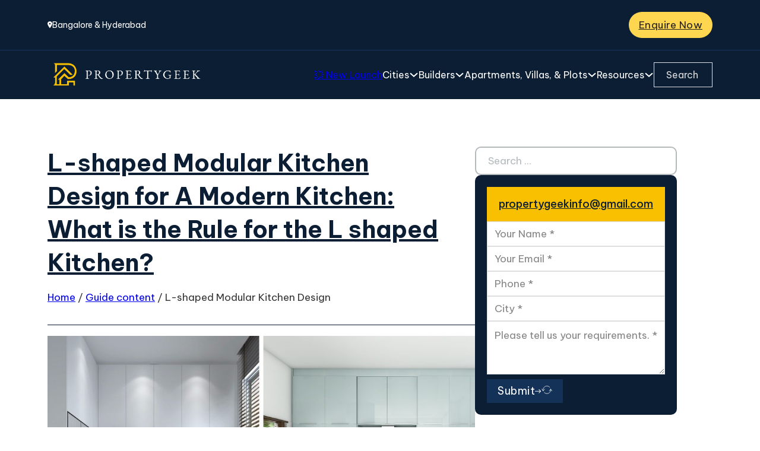

--- FILE ---
content_type: text/html; charset=UTF-8
request_url: https://www.propertygeek.in/l-shaped-modular-kitchen-design/
body_size: 25891
content:
<!DOCTYPE html>
<html lang="en-US" prefix="og: https://ogp.me/ns#">
<head>
<meta charset="UTF-8">
<meta name="viewport" content="width=device-width, initial-scale=1">

<!-- Search Engine Optimization by Rank Math PRO - https://rankmath.com/ -->
<title>Explore Trendy L-Shaped Modular Kitchens For Every Budget In 2025!</title>
<meta name="description" content="Explore modern L-shaped modular kitchen design ideas that enhance space, efficiency, and style. Perfect for small to medium-sized Indian homes."/>
<meta name="robots" content="follow, index, max-snippet:-1, max-video-preview:-1, max-image-preview:large"/>
<link rel="canonical" href="https://www.propertygeek.in/l-shaped-modular-kitchen-design/" />
<meta property="og:locale" content="en_US" />
<meta property="og:type" content="article" />
<meta property="og:title" content="L-shaped Modular Kitchen Design For A Modern Kitchen" />
<meta property="og:description" content="An L-shaped modular kitchen design is perfect for a kitchen of today whether it is a small, medium, or large-sized kitchen. Know all about it in this article." />
<meta property="og:url" content="https://www.propertygeek.in/l-shaped-modular-kitchen-design/" />
<meta property="og:site_name" content="PropertyGeek" />
<meta property="article:publisher" content="https://www.facebook.com/propertygeekindia" />
<meta property="article:author" content="https://www.facebook.com/narinarayana" />
<meta property="article:section" content="Guide content" />
<meta property="og:updated_time" content="2025-04-24T20:26:01+05:30" />
<meta property="fb:app_id" content="101169468040430" />
<meta property="og:image" content="https://www.propertygeek.in/wp-content/uploads/2022/08/L-shape-modular-kitchen-design.jpg" />
<meta property="og:image:secure_url" content="https://www.propertygeek.in/wp-content/uploads/2022/08/L-shape-modular-kitchen-design.jpg" />
<meta property="og:image:width" content="1024" />
<meta property="og:image:height" content="576" />
<meta property="og:image:alt" content="l-shaped modular kitchen design" />
<meta property="og:image:type" content="image/jpeg" />
<meta property="article:published_time" content="2022-08-24T12:49:43+05:30" />
<meta property="article:modified_time" content="2025-04-24T20:26:01+05:30" />
<meta name="twitter:card" content="summary_large_image" />
<meta name="twitter:title" content="L-shaped Modular Kitchen Design For A Modern Kitchen" />
<meta name="twitter:description" content="An L-shaped modular kitchen design is perfect for a kitchen of today whether it is a small, medium, or large-sized kitchen. Know all about it in this article." />
<meta name="twitter:site" content="@propertygeek1" />
<meta name="twitter:creator" content="@propertygeek1" />
<meta name="twitter:image" content="https://www.propertygeek.in/wp-content/uploads/2022/08/L-shape-modular-kitchen-design.jpg" />
<meta name="twitter:label1" content="Written by" />
<meta name="twitter:data1" content="Property Geek" />
<meta name="twitter:label2" content="Time to read" />
<meta name="twitter:data2" content="6 minutes" />
<script type="application/ld+json" class="rank-math-schema-pro">{"@context":"https://schema.org","@graph":[{"@type":"Place","@id":"https://www.propertygeek.in/#place","address":{"@type":"PostalAddress","streetAddress":"6th Cross,","addressLocality":"Bangalore","addressRegion":"Karnataka","postalCode":"560068","addressCountry":"India"}},{"@type":["RealEstateAgent","Organization"],"@id":"https://www.propertygeek.in/#organization","name":"PropertyGeek","url":"https://www.propertygeek.in","sameAs":["https://www.facebook.com/propertygeekindia","https://twitter.com/propertygeek1"],"email":"propertygeekinfo@gmail.com","address":{"@type":"PostalAddress","streetAddress":"6th Cross,","addressLocality":"Bangalore","addressRegion":"Karnataka","postalCode":"560068","addressCountry":"India"},"logo":{"@type":"ImageObject","@id":"https://www.propertygeek.in/#logo","url":"https://www.propertygeek.in/wp-content/uploads/2021/08/Propertygeek-favicon.png","contentUrl":"https://www.propertygeek.in/wp-content/uploads/2021/08/Propertygeek-favicon.png","caption":"PropertyGeek","inLanguage":"en-US","width":"320","height":"320"},"priceRange":"30000000","openingHours":["Monday,Tuesday,Wednesday,Thursday,Friday,Saturday,Sunday 09:00-17:00"],"location":{"@id":"https://www.propertygeek.in/#place"},"image":{"@id":"https://www.propertygeek.in/#logo"},"telephone":"7304090352"},{"@type":"WebSite","@id":"https://www.propertygeek.in/#website","url":"https://www.propertygeek.in","name":"PropertyGeek","publisher":{"@id":"https://www.propertygeek.in/#organization"},"inLanguage":"en-US"},{"@type":"ImageObject","@id":"https://www.propertygeek.in/wp-content/uploads/2022/08/L-shape-modular-kitchen-design.jpg","url":"https://www.propertygeek.in/wp-content/uploads/2022/08/L-shape-modular-kitchen-design.jpg","width":"1024","height":"576","caption":"l-shaped modular kitchen design","inLanguage":"en-US"},{"@type":"BreadcrumbList","@id":"https://www.propertygeek.in/l-shaped-modular-kitchen-design/#breadcrumb","itemListElement":[{"@type":"ListItem","position":"1","item":{"@id":"https://www.propertygeek.in","name":"Home"}},{"@type":"ListItem","position":"2","item":{"@id":"https://www.propertygeek.in/category/guide-content/","name":"Guide content"}},{"@type":"ListItem","position":"3","item":{"@id":"https://www.propertygeek.in/l-shaped-modular-kitchen-design/","name":"L-shaped Modular Kitchen Design"}}]},{"@type":"WebPage","@id":"https://www.propertygeek.in/l-shaped-modular-kitchen-design/#webpage","url":"https://www.propertygeek.in/l-shaped-modular-kitchen-design/","name":"Explore Trendy L-Shaped Modular Kitchens For Every Budget In 2025!","datePublished":"2022-08-24T12:49:43+05:30","dateModified":"2025-04-24T20:26:01+05:30","isPartOf":{"@id":"https://www.propertygeek.in/#website"},"primaryImageOfPage":{"@id":"https://www.propertygeek.in/wp-content/uploads/2022/08/L-shape-modular-kitchen-design.jpg"},"inLanguage":"en-US","breadcrumb":{"@id":"https://www.propertygeek.in/l-shaped-modular-kitchen-design/#breadcrumb"}},{"@type":"Person","@id":"https://www.propertygeek.in/author/admin/","name":"Property Geek","url":"https://www.propertygeek.in/author/admin/","image":{"@type":"ImageObject","@id":"https://secure.gravatar.com/avatar/0a2d3578938823637ca9ad69dfe9688f?s=96&amp;d=retro&amp;r=g","url":"https://secure.gravatar.com/avatar/0a2d3578938823637ca9ad69dfe9688f?s=96&amp;d=retro&amp;r=g","caption":"Property Geek","inLanguage":"en-US"},"sameAs":["https://www.propertygeek.in"],"worksFor":{"@id":"https://www.propertygeek.in/#organization"}},{"articleSection":"Guide content, Interior Designs","headline":"Explore Trendy L-Shaped Modular Kitchens For Every Budget In 2025!","description":"Explore modern L-shaped modular kitchen design ideas that enhance space, efficiency, and style. Perfect for small to medium-sized Indian homes.","keywords":"Modular Kitchen","@type":"Article","author":{"@id":"https://www.propertygeek.in/author/admin/","name":"Property Geek"},"datePublished":"2022-08-24T12:49:43+05:30","dateModified":"2025-04-24T20:26:01+05:30","image":{"@id":"https://www.propertygeek.in/wp-content/uploads/2022/08/L-shape-modular-kitchen-design.jpg"},"name":"Explore Trendy L-Shaped Modular Kitchens For Every Budget In 2025!","@id":"https://www.propertygeek.in/l-shaped-modular-kitchen-design/#schema-704029","isPartOf":{"@id":"https://www.propertygeek.in/l-shaped-modular-kitchen-design/#webpage"},"publisher":{"@id":"https://www.propertygeek.in/#organization"},"inLanguage":"en-US","mainEntityOfPage":{"@id":"https://www.propertygeek.in/l-shaped-modular-kitchen-design/#webpage"}}]}</script>
<!-- /Rank Math WordPress SEO plugin -->

<link rel='dns-prefetch' href='//www.googletagmanager.com' />
<link rel='dns-prefetch' href='//fonts.googleapis.com' />
<link rel='dns-prefetch' href='//pagead2.googlesyndication.com' />
<script>
window._wpemojiSettings = {"baseUrl":"https:\/\/s.w.org\/images\/core\/emoji\/15.0.3\/72x72\/","ext":".png","svgUrl":"https:\/\/s.w.org\/images\/core\/emoji\/15.0.3\/svg\/","svgExt":".svg","source":{"concatemoji":"https:\/\/www.propertygeek.in\/wp-includes\/js\/wp-emoji-release.min.js?ver=6.5.7"}};
/*! This file is auto-generated */
!function(i,n){var o,s,e;function c(e){try{var t={supportTests:e,timestamp:(new Date).valueOf()};sessionStorage.setItem(o,JSON.stringify(t))}catch(e){}}function p(e,t,n){e.clearRect(0,0,e.canvas.width,e.canvas.height),e.fillText(t,0,0);var t=new Uint32Array(e.getImageData(0,0,e.canvas.width,e.canvas.height).data),r=(e.clearRect(0,0,e.canvas.width,e.canvas.height),e.fillText(n,0,0),new Uint32Array(e.getImageData(0,0,e.canvas.width,e.canvas.height).data));return t.every(function(e,t){return e===r[t]})}function u(e,t,n){switch(t){case"flag":return n(e,"\ud83c\udff3\ufe0f\u200d\u26a7\ufe0f","\ud83c\udff3\ufe0f\u200b\u26a7\ufe0f")?!1:!n(e,"\ud83c\uddfa\ud83c\uddf3","\ud83c\uddfa\u200b\ud83c\uddf3")&&!n(e,"\ud83c\udff4\udb40\udc67\udb40\udc62\udb40\udc65\udb40\udc6e\udb40\udc67\udb40\udc7f","\ud83c\udff4\u200b\udb40\udc67\u200b\udb40\udc62\u200b\udb40\udc65\u200b\udb40\udc6e\u200b\udb40\udc67\u200b\udb40\udc7f");case"emoji":return!n(e,"\ud83d\udc26\u200d\u2b1b","\ud83d\udc26\u200b\u2b1b")}return!1}function f(e,t,n){var r="undefined"!=typeof WorkerGlobalScope&&self instanceof WorkerGlobalScope?new OffscreenCanvas(300,150):i.createElement("canvas"),a=r.getContext("2d",{willReadFrequently:!0}),o=(a.textBaseline="top",a.font="600 32px Arial",{});return e.forEach(function(e){o[e]=t(a,e,n)}),o}function t(e){var t=i.createElement("script");t.src=e,t.defer=!0,i.head.appendChild(t)}"undefined"!=typeof Promise&&(o="wpEmojiSettingsSupports",s=["flag","emoji"],n.supports={everything:!0,everythingExceptFlag:!0},e=new Promise(function(e){i.addEventListener("DOMContentLoaded",e,{once:!0})}),new Promise(function(t){var n=function(){try{var e=JSON.parse(sessionStorage.getItem(o));if("object"==typeof e&&"number"==typeof e.timestamp&&(new Date).valueOf()<e.timestamp+604800&&"object"==typeof e.supportTests)return e.supportTests}catch(e){}return null}();if(!n){if("undefined"!=typeof Worker&&"undefined"!=typeof OffscreenCanvas&&"undefined"!=typeof URL&&URL.createObjectURL&&"undefined"!=typeof Blob)try{var e="postMessage("+f.toString()+"("+[JSON.stringify(s),u.toString(),p.toString()].join(",")+"));",r=new Blob([e],{type:"text/javascript"}),a=new Worker(URL.createObjectURL(r),{name:"wpTestEmojiSupports"});return void(a.onmessage=function(e){c(n=e.data),a.terminate(),t(n)})}catch(e){}c(n=f(s,u,p))}t(n)}).then(function(e){for(var t in e)n.supports[t]=e[t],n.supports.everything=n.supports.everything&&n.supports[t],"flag"!==t&&(n.supports.everythingExceptFlag=n.supports.everythingExceptFlag&&n.supports[t]);n.supports.everythingExceptFlag=n.supports.everythingExceptFlag&&!n.supports.flag,n.DOMReady=!1,n.readyCallback=function(){n.DOMReady=!0}}).then(function(){return e}).then(function(){var e;n.supports.everything||(n.readyCallback(),(e=n.source||{}).concatemoji?t(e.concatemoji):e.wpemoji&&e.twemoji&&(t(e.twemoji),t(e.wpemoji)))}))}((window,document),window._wpemojiSettings);
</script>
<!-- www.propertygeek.in is managing ads with Advanced Ads 2.0.8 – https://wpadvancedads.com/ --><script id="prope-ready">
			window.advanced_ads_ready=function(e,a){a=a||"complete";var d=function(e){return"interactive"===a?"loading"!==e:"complete"===e};d(document.readyState)?e():document.addEventListener("readystatechange",(function(a){d(a.target.readyState)&&e()}),{once:"interactive"===a})},window.advanced_ads_ready_queue=window.advanced_ads_ready_queue||[];		</script>
		<link rel="preconnect" href="https://fonts.gstatic.com/" crossorigin><style id='wp-emoji-styles-inline-css'>

	img.wp-smiley, img.emoji {
		display: inline !important;
		border: none !important;
		box-shadow: none !important;
		height: 1em !important;
		width: 1em !important;
		margin: 0 0.07em !important;
		vertical-align: -0.1em !important;
		background: none !important;
		padding: 0 !important;
	}
</style>
<link rel='stylesheet' id='wp-block-library-css' href='https://www.propertygeek.in/wp-includes/css/dist/block-library/style.min.css?ver=6.5.7' media='all' />
<style id='aab-horizontal-accordion-style-inline-css'>
/*!********************************************************************************************************************************************************************************************************************************************************************************************!*\
  !*** css ./node_modules/@wordpress/scripts/node_modules/css-loader/dist/cjs.js??ruleSet[1].rules[4].use[1]!./node_modules/postcss-loader/dist/cjs.js??ruleSet[1].rules[4].use[2]!./node_modules/sass-loader/dist/cjs.js??ruleSet[1].rules[4].use[3]!./src/horizontal-accordion/style.scss ***!
  \********************************************************************************************************************************************************************************************************************************************************************************************/
.wp-block-aab-horizontal-accordion > .block-editor-inner-blocks > .block-editor-block-list__layout,
.wp-block-aab-horizontal-accordion {
  display: flex;
  gap: 5px;
  padding: 5px;
}
.wp-block-aab-horizontal-accordion > .block-editor-inner-blocks > .block-editor-block-list__layout, .wp-block-aab-horizontal-accordion > .block-editor-inner-blocks > .block-editor-block-list__layout *,
.wp-block-aab-horizontal-accordion,
.wp-block-aab-horizontal-accordion * {
  box-sizing: border-box;
}

/*# sourceMappingURL=style-index.css.map*/
</style>
<style id='aab-horizontal-accordion-item-style-inline-css'>
/*!*************************************************************************************************************************************************************************************************************************************************************************************************!*\
  !*** css ./node_modules/@wordpress/scripts/node_modules/css-loader/dist/cjs.js??ruleSet[1].rules[4].use[1]!./node_modules/postcss-loader/dist/cjs.js??ruleSet[1].rules[4].use[2]!./node_modules/sass-loader/dist/cjs.js??ruleSet[1].rules[4].use[3]!./src/horizontal-accordion-item/style.scss ***!
  \*************************************************************************************************************************************************************************************************************************************************************************************************/
.wp-block-aab-horizontal-accordion .block-editor-inner-blocks {
  width: 100%;
}
.wp-block-aab-horizontal-accordion .block-editor-inner-blocks .block-editor-block-list__layout {
  width: 100%;
}
.wp-block-aab-horizontal-accordion .wp-block-aab-horizontal-accordion-item {
  height: 500px;
  min-width: 100px;
  width: 100px;
  background-color: #f0f2f5;
  padding: 10px 15px;
  border-radius: 5px;
  overflow: hidden;
  cursor: pointer;
}
.wp-block-aab-horizontal-accordion .wp-block-aab-horizontal-accordion-item, .wp-block-aab-horizontal-accordion .wp-block-aab-horizontal-accordion-item * {
  transition-duration: 1s;
}
.wp-block-aab-horizontal-accordion .wp-block-aab-horizontal-accordion-item > .aahb_accordion_head {
  overflow: hidden;
}
.wp-block-aab-horizontal-accordion .wp-block-aab-horizontal-accordion-item > .aahb_accordion_head > .aahb_accordion_icon_wrapper {
  width: 40px;
  height: 40px;
  border-radius: 5px;
  overflow: hidden;
  display: flex;
  justify-content: center;
  align-items: center;
  color: #eee;
}
.wp-block-aab-horizontal-accordion .wp-block-aab-horizontal-accordion-item > .aahb_accordion_head > .aahb_accordion_icon_wrapper > .aahb_accordion_icon {
  width: 100%;
  height: 100%;
}
.wp-block-aab-horizontal-accordion .wp-block-aab-horizontal-accordion-item > .aahb_accordion_head > .aahb_accordion_icon_wrapper > .aahb_icon_upload {
  cursor: pointer;
  display: none;
}
.wp-block-aab-horizontal-accordion .wp-block-aab-horizontal-accordion-item > .aahb_accordion_head > .aahb_accordion_icon_wrapper:not(.frontend):hover {
  transition-duration: 0ms;
  background-color: #777;
}
.wp-block-aab-horizontal-accordion .wp-block-aab-horizontal-accordion-item > .aahb_accordion_head > .aahb_accordion_icon_wrapper:not(.frontend):hover > .aahb_accordion_icon {
  display: none;
}
.wp-block-aab-horizontal-accordion .wp-block-aab-horizontal-accordion-item > .aahb_accordion_head > .aahb_accordion_icon_wrapper:not(.frontend):hover > .aahb_icon_upload {
  display: block;
}
.wp-block-aab-horizontal-accordion .wp-block-aab-horizontal-accordion-item > .aahb_accordion_head > .aahb_accordion_heading {
  opacity: 0;
  padding: 10px 0;
}
.wp-block-aab-horizontal-accordion .wp-block-aab-horizontal-accordion-item > .aahb_accordion_head > .aahb_accordion_heading .aahb_heading, .wp-block-aab-horizontal-accordion .wp-block-aab-horizontal-accordion-item > .aahb_accordion_head > .aahb_accordion_heading .aahb_subheading {
  margin: 0;
  padding: 0;
  line-height: 28px;
  font-size: 16px;
  white-space: nowrap !important;
  overflow: hidden;
  text-overflow: ellipsis;
}
.wp-block-aab-horizontal-accordion .wp-block-aab-horizontal-accordion-item > .aahb_accordion_body > .block-editor-inner-blocks > .block-editor-block-list__layout, .wp-block-aab-horizontal-accordion .wp-block-aab-horizontal-accordion-item > .aahb_accordion_body {
  width: 500px;
  filter: blur(5px);
  transition-duration: 100ms;
}
.wp-block-aab-horizontal-accordion .wp-block-aab-horizontal-accordion-item > .aahb_accordion_body > .block-editor-inner-blocks > .block-editor-block-list__layout .wp-block-image img[alt=aahb-trees-water], .wp-block-aab-horizontal-accordion .wp-block-aab-horizontal-accordion-item > .aahb_accordion_body .wp-block-image img[alt=aahb-trees-water] {
  border-radius: 10px;
}
.wp-block-aab-horizontal-accordion .wp-block-aab-horizontal-accordion-item.active {
  width: 100%;
  overflow: auto;
  scrollbar-width: none;
}
.wp-block-aab-horizontal-accordion .wp-block-aab-horizontal-accordion-item.active > .aahb_accordion_head > .aahb_accordion_heading {
  opacity: 100%;
}
.wp-block-aab-horizontal-accordion .wp-block-aab-horizontal-accordion-item.active > .aahb_accordion_body > .block-editor-inner-blocks > .block-editor-block-list__layout, .wp-block-aab-horizontal-accordion .wp-block-aab-horizontal-accordion-item.active > .aahb_accordion_body {
  filter: blur(0);
  max-width: 500px;
}

/*# sourceMappingURL=style-index.css.map*/
</style>
<link rel='stylesheet' id='dashicons-css' href='https://www.propertygeek.in/wp-includes/css/dashicons.min.css?ver=6.5.7' media='all' />
<style id='classic-theme-styles-inline-css'>
/*! This file is auto-generated */
.wp-block-button__link{color:#fff;background-color:#32373c;border-radius:9999px;box-shadow:none;text-decoration:none;padding:calc(.667em + 2px) calc(1.333em + 2px);font-size:1.125em}.wp-block-file__button{background:#32373c;color:#fff;text-decoration:none}
</style>
<style id='global-styles-inline-css'>
body{--wp--preset--color--black: #000000;--wp--preset--color--cyan-bluish-gray: #abb8c3;--wp--preset--color--white: #ffffff;--wp--preset--color--pale-pink: #f78da7;--wp--preset--color--vivid-red: #cf2e2e;--wp--preset--color--luminous-vivid-orange: #ff6900;--wp--preset--color--luminous-vivid-amber: #fcb900;--wp--preset--color--light-green-cyan: #7bdcb5;--wp--preset--color--vivid-green-cyan: #00d084;--wp--preset--color--pale-cyan-blue: #8ed1fc;--wp--preset--color--vivid-cyan-blue: #0693e3;--wp--preset--color--vivid-purple: #9b51e0;--wp--preset--gradient--vivid-cyan-blue-to-vivid-purple: linear-gradient(135deg,rgba(6,147,227,1) 0%,rgb(155,81,224) 100%);--wp--preset--gradient--light-green-cyan-to-vivid-green-cyan: linear-gradient(135deg,rgb(122,220,180) 0%,rgb(0,208,130) 100%);--wp--preset--gradient--luminous-vivid-amber-to-luminous-vivid-orange: linear-gradient(135deg,rgba(252,185,0,1) 0%,rgba(255,105,0,1) 100%);--wp--preset--gradient--luminous-vivid-orange-to-vivid-red: linear-gradient(135deg,rgba(255,105,0,1) 0%,rgb(207,46,46) 100%);--wp--preset--gradient--very-light-gray-to-cyan-bluish-gray: linear-gradient(135deg,rgb(238,238,238) 0%,rgb(169,184,195) 100%);--wp--preset--gradient--cool-to-warm-spectrum: linear-gradient(135deg,rgb(74,234,220) 0%,rgb(151,120,209) 20%,rgb(207,42,186) 40%,rgb(238,44,130) 60%,rgb(251,105,98) 80%,rgb(254,248,76) 100%);--wp--preset--gradient--blush-light-purple: linear-gradient(135deg,rgb(255,206,236) 0%,rgb(152,150,240) 100%);--wp--preset--gradient--blush-bordeaux: linear-gradient(135deg,rgb(254,205,165) 0%,rgb(254,45,45) 50%,rgb(107,0,62) 100%);--wp--preset--gradient--luminous-dusk: linear-gradient(135deg,rgb(255,203,112) 0%,rgb(199,81,192) 50%,rgb(65,88,208) 100%);--wp--preset--gradient--pale-ocean: linear-gradient(135deg,rgb(255,245,203) 0%,rgb(182,227,212) 50%,rgb(51,167,181) 100%);--wp--preset--gradient--electric-grass: linear-gradient(135deg,rgb(202,248,128) 0%,rgb(113,206,126) 100%);--wp--preset--gradient--midnight: linear-gradient(135deg,rgb(2,3,129) 0%,rgb(40,116,252) 100%);--wp--preset--font-size--small: 13px;--wp--preset--font-size--medium: 20px;--wp--preset--font-size--large: 36px;--wp--preset--font-size--x-large: 42px;--wp--preset--spacing--20: 0.44rem;--wp--preset--spacing--30: 0.67rem;--wp--preset--spacing--40: 1rem;--wp--preset--spacing--50: 1.5rem;--wp--preset--spacing--60: 2.25rem;--wp--preset--spacing--70: 3.38rem;--wp--preset--spacing--80: 5.06rem;--wp--preset--shadow--natural: 6px 6px 9px rgba(0, 0, 0, 0.2);--wp--preset--shadow--deep: 12px 12px 50px rgba(0, 0, 0, 0.4);--wp--preset--shadow--sharp: 6px 6px 0px rgba(0, 0, 0, 0.2);--wp--preset--shadow--outlined: 6px 6px 0px -3px rgba(255, 255, 255, 1), 6px 6px rgba(0, 0, 0, 1);--wp--preset--shadow--crisp: 6px 6px 0px rgba(0, 0, 0, 1);}:where(.is-layout-flex){gap: 0.5em;}:where(.is-layout-grid){gap: 0.5em;}body .is-layout-flex{display: flex;}body .is-layout-flex{flex-wrap: wrap;align-items: center;}body .is-layout-flex > *{margin: 0;}body .is-layout-grid{display: grid;}body .is-layout-grid > *{margin: 0;}:where(.wp-block-columns.is-layout-flex){gap: 2em;}:where(.wp-block-columns.is-layout-grid){gap: 2em;}:where(.wp-block-post-template.is-layout-flex){gap: 1.25em;}:where(.wp-block-post-template.is-layout-grid){gap: 1.25em;}.has-black-color{color: var(--wp--preset--color--black) !important;}.has-cyan-bluish-gray-color{color: var(--wp--preset--color--cyan-bluish-gray) !important;}.has-white-color{color: var(--wp--preset--color--white) !important;}.has-pale-pink-color{color: var(--wp--preset--color--pale-pink) !important;}.has-vivid-red-color{color: var(--wp--preset--color--vivid-red) !important;}.has-luminous-vivid-orange-color{color: var(--wp--preset--color--luminous-vivid-orange) !important;}.has-luminous-vivid-amber-color{color: var(--wp--preset--color--luminous-vivid-amber) !important;}.has-light-green-cyan-color{color: var(--wp--preset--color--light-green-cyan) !important;}.has-vivid-green-cyan-color{color: var(--wp--preset--color--vivid-green-cyan) !important;}.has-pale-cyan-blue-color{color: var(--wp--preset--color--pale-cyan-blue) !important;}.has-vivid-cyan-blue-color{color: var(--wp--preset--color--vivid-cyan-blue) !important;}.has-vivid-purple-color{color: var(--wp--preset--color--vivid-purple) !important;}.has-black-background-color{background-color: var(--wp--preset--color--black) !important;}.has-cyan-bluish-gray-background-color{background-color: var(--wp--preset--color--cyan-bluish-gray) !important;}.has-white-background-color{background-color: var(--wp--preset--color--white) !important;}.has-pale-pink-background-color{background-color: var(--wp--preset--color--pale-pink) !important;}.has-vivid-red-background-color{background-color: var(--wp--preset--color--vivid-red) !important;}.has-luminous-vivid-orange-background-color{background-color: var(--wp--preset--color--luminous-vivid-orange) !important;}.has-luminous-vivid-amber-background-color{background-color: var(--wp--preset--color--luminous-vivid-amber) !important;}.has-light-green-cyan-background-color{background-color: var(--wp--preset--color--light-green-cyan) !important;}.has-vivid-green-cyan-background-color{background-color: var(--wp--preset--color--vivid-green-cyan) !important;}.has-pale-cyan-blue-background-color{background-color: var(--wp--preset--color--pale-cyan-blue) !important;}.has-vivid-cyan-blue-background-color{background-color: var(--wp--preset--color--vivid-cyan-blue) !important;}.has-vivid-purple-background-color{background-color: var(--wp--preset--color--vivid-purple) !important;}.has-black-border-color{border-color: var(--wp--preset--color--black) !important;}.has-cyan-bluish-gray-border-color{border-color: var(--wp--preset--color--cyan-bluish-gray) !important;}.has-white-border-color{border-color: var(--wp--preset--color--white) !important;}.has-pale-pink-border-color{border-color: var(--wp--preset--color--pale-pink) !important;}.has-vivid-red-border-color{border-color: var(--wp--preset--color--vivid-red) !important;}.has-luminous-vivid-orange-border-color{border-color: var(--wp--preset--color--luminous-vivid-orange) !important;}.has-luminous-vivid-amber-border-color{border-color: var(--wp--preset--color--luminous-vivid-amber) !important;}.has-light-green-cyan-border-color{border-color: var(--wp--preset--color--light-green-cyan) !important;}.has-vivid-green-cyan-border-color{border-color: var(--wp--preset--color--vivid-green-cyan) !important;}.has-pale-cyan-blue-border-color{border-color: var(--wp--preset--color--pale-cyan-blue) !important;}.has-vivid-cyan-blue-border-color{border-color: var(--wp--preset--color--vivid-cyan-blue) !important;}.has-vivid-purple-border-color{border-color: var(--wp--preset--color--vivid-purple) !important;}.has-vivid-cyan-blue-to-vivid-purple-gradient-background{background: var(--wp--preset--gradient--vivid-cyan-blue-to-vivid-purple) !important;}.has-light-green-cyan-to-vivid-green-cyan-gradient-background{background: var(--wp--preset--gradient--light-green-cyan-to-vivid-green-cyan) !important;}.has-luminous-vivid-amber-to-luminous-vivid-orange-gradient-background{background: var(--wp--preset--gradient--luminous-vivid-amber-to-luminous-vivid-orange) !important;}.has-luminous-vivid-orange-to-vivid-red-gradient-background{background: var(--wp--preset--gradient--luminous-vivid-orange-to-vivid-red) !important;}.has-very-light-gray-to-cyan-bluish-gray-gradient-background{background: var(--wp--preset--gradient--very-light-gray-to-cyan-bluish-gray) !important;}.has-cool-to-warm-spectrum-gradient-background{background: var(--wp--preset--gradient--cool-to-warm-spectrum) !important;}.has-blush-light-purple-gradient-background{background: var(--wp--preset--gradient--blush-light-purple) !important;}.has-blush-bordeaux-gradient-background{background: var(--wp--preset--gradient--blush-bordeaux) !important;}.has-luminous-dusk-gradient-background{background: var(--wp--preset--gradient--luminous-dusk) !important;}.has-pale-ocean-gradient-background{background: var(--wp--preset--gradient--pale-ocean) !important;}.has-electric-grass-gradient-background{background: var(--wp--preset--gradient--electric-grass) !important;}.has-midnight-gradient-background{background: var(--wp--preset--gradient--midnight) !important;}.has-small-font-size{font-size: var(--wp--preset--font-size--small) !important;}.has-medium-font-size{font-size: var(--wp--preset--font-size--medium) !important;}.has-large-font-size{font-size: var(--wp--preset--font-size--large) !important;}.has-x-large-font-size{font-size: var(--wp--preset--font-size--x-large) !important;}
.wp-block-navigation a:where(:not(.wp-element-button)){color: inherit;}
:where(.wp-block-post-template.is-layout-flex){gap: 1.25em;}:where(.wp-block-post-template.is-layout-grid){gap: 1.25em;}
:where(.wp-block-columns.is-layout-flex){gap: 2em;}:where(.wp-block-columns.is-layout-grid){gap: 2em;}
.wp-block-pullquote{font-size: 1.5em;line-height: 1.6;}
</style>
<link rel='stylesheet' id='bricks-frontend-css' href='https://www.propertygeek.in/wp-content/themes/bricks/assets/css/frontend.min.css?ver=1734682551' media='all' />
<link rel='stylesheet' id='bricks-child-css' href='https://www.propertygeek.in/wp-content/themes/bricks-child/style.css?ver=1716217012' media='all' />
<link rel='stylesheet' id='bricks-font-awesome-6-brands-css' href='https://www.propertygeek.in/wp-content/themes/bricks/assets/css/libs/font-awesome-6-brands.min.css?ver=1716217012' media='all' />
<link rel='stylesheet' id='bricks-font-awesome-6-css' href='https://www.propertygeek.in/wp-content/themes/bricks/assets/css/libs/font-awesome-6.min.css?ver=1716217012' media='all' />
<link rel='stylesheet' id='bricks-ionicons-css' href='https://www.propertygeek.in/wp-content/themes/bricks/assets/css/libs/ionicons.min.css?ver=1716217012' media='all' />
<style id='bricks-frontend-inline-inline-css'>
/* GLOBAL VARIABLES CSS */
:root {--bodyText: 17px;}
/* COLOR VARS */
:root {
--bricks-color-koriqv: #0c1e34;
--bricks-color-kwaoaj: #f9c001;
--bricks-color-xielyu: #ffffff;
--bricks-color-psvxea: #163861;
--bricks-color-cprmpj: #363636;
--bricks-color-kxucxm: #081721;
--bricks-color-egphps: #a4217a;
--bricks-color-nnoote: #3a7fd4;
--bricks-color-wgkvmr: #e2ecf9;
--bricks-color-jkypqc: #e2ecf9;
}

/* THEME STYLE CSS */

/* BREAKPOINT: Desktop (BASE) */
 .brxe-container {max-width: 1280px; width: 100%; column-gap: 40px; row-gap: 40px}
 #brx-content.wordpress {max-width: 1280px; width: 100%}
 .woocommerce main.site-main {width: 100%}
 body {font-family: "Be Vietnam Pro"; font-size: var(--bodyText); font-weight: 400; line-height: 1.6}
 h1,  h2,  h3,  h4,  h5,  h6 {font-family: "Be Vietnam Pro"}
 h1 {font-size: 40px}
 h2 {font-size: 32px; line-height: 1.6; margin-top: 1.5rem; margin-bottom: 1.5rem}
 h3 {font-size: 27px; margin-top: 1.5rem; margin-bottom: 1.5rem}
 h4 {font-size: 22px}
 h5 {font-size: 22px}
 h6 {font-size: 22px}
 .brxe-section {padding-top: 80px; padding-right: 80px; padding-bottom: 80px; padding-left: 80px}
.brxe-list .separator {display: none}
 .brxe-text {font-size: 17px; font-weight: 400; line-height: 1.6}
 .brxe-text-basic {font-size: 17px; font-weight: 400; line-height: 1.6}

/* GLOBAL CLASSES CSS */

/* BREAKPOINT: Desktop (BASE) */
.mega-menu-container.brxe-div {background-color: rgba(255, 255, 255, 0); padding-top: 2rem}


/* BREAKPOINT: Desktop (BASE) */
.mega-menu-inner.brxe-block {justify-items: flex-end; max-width: 1440px; margin-right: auto; margin-left: auto; align-self: flex-end !important; flex-direction: row; display: flex; border-bottom-right-radius: 16px; border-bottom-left-radius: 16px}
.mega-menu-inner.brxe-block > .brxe-container {padding-top: 20px; padding-right: 30px; padding-bottom: 20px; padding-left: 30px}
.mega-menu-inner.brxe-block > .brxe-block {padding-top: 20px; padding-right: 30px; padding-bottom: 20px; padding-left: 30px}
.mega-menu-inner.brxe-block > .brxe-div {padding-top: 20px; padding-right: 30px; padding-bottom: 20px; padding-left: 30px}


/* BREAKPOINT: Desktop (BASE) */
.mega-menu-innerchild.brxe-container {background-color: var(--bricks-color-xielyu); max-width: 650px; margin-right: 0; border: 1px solid var(--bricks-color-cprmpj); border-bottom-right-radius: 16px; border-bottom-left-radius: 16px; flex-direction: row}

/* BREAKPOINT: Tablet portrait */
@media (max-width: 991px) {
.mega-menu-innerchild.brxe-container {max-width: 100%}
}

/* BREAKPOINT: Desktop (BASE) */
.sub-heading.brxe-heading {color: #ffffff; font-size: 20px; text-align: left; font-weight: 500; line-height: 24px; margin-bottom: 20px}


/* GLOBAL CSS */
body{
  overflow-x: hidden;
}

table {
    width: 100%;
    background-color: #ffffff;
    border-collapse: collapse;
    border-width: 1px;
    border-color: #0c1e34;
    border-style: solid;
    color: #0c1e34;
}

table td,
  table.customTable th {
    border-width: 1px;
    border-color: #0c1e34;
    border-style: solid;
    padding: 6px;
    text-align: left;
}

table thead {
    background-color: #f9c001;
}

.aagb__accordion_title{
 font-size: 19px;
}
/* HEADER CSS (ID: 48713) */

/* BREAKPOINT: Desktop (BASE) */
#brxe-roqrtp {color: var(--bricks-color-xielyu); font-size: 14px; gap: 10px}


/* BREAKPOINT: Desktop (BASE) */
#brxe-parbbd {position: static; align-self: flex-end; right: 90px; scroll-snap-align: end}


/* BREAKPOINT: Desktop (BASE) */
#brxe-uimbtf {flex-direction: row; column-gap: 32px; align-items: center; justify-content: space-between}


/* BREAKPOINT: Desktop (BASE) */
#brxe-frgbso {background-color: var(--bricks-color-koriqv); border-bottom: 1px solid var(--bricks-color-psvxea); padding-top: 2rem; padding-bottom: 2rem}

/* BREAKPOINT: Tablet portrait */
@media (max-width: 991px) {
#brxe-frgbso {padding-right: 40px; padding-left: 40px}
}
/* BREAKPOINT: Mobile portrait */
@media (max-width: 478px) {
#brxe-frgbso {padding-right: 1rem; padding-left: 1rem}
}

/* BREAKPOINT: Desktop (BASE) */
#brxe-lnyhpx .bricks-site-logo {height: 44px; width: 270px}


/* BREAKPOINT: Tablet portrait */
@media (max-width: 991px) {
#brxe-obgcyl {font-size: 26px}
}
/* BREAKPOINT: Mobile landscape */
@media (max-width: 767px) {
#brxe-obgcyl {font-size: 28px}
}

/* BREAKPOINT: Tablet portrait */
@media (max-width: 991px) {
#brxe-whihcq {display: flex; justify-content: flex-end}
}

/* BREAKPOINT: Desktop (BASE) */
#brxe-hzriaj {color: var(--bricks-color-kxucxm); font-weight: 700; font-size: 18px}


/* BREAKPOINT: Desktop (BASE) */
#brxe-yijxzs {color: var(--bricks-color-koriqv); font-size: 16px; font-weight: 400}


/* BREAKPOINT: Desktop (BASE) */
#brxe-nhviod {color: var(--bricks-color-koriqv); font-size: 16px; font-weight: 400}


/* BREAKPOINT: Desktop (BASE) */
#brxe-mpsbmd {color: var(--bricks-color-koriqv); font-size: 16px; font-weight: 400}


/* BREAKPOINT: Desktop (BASE) */
#brxe-tjbxjr {color: var(--bricks-color-koriqv); font-size: 16px; font-weight: 400}


/* BREAKPOINT: Desktop (BASE) */
#brxe-gxhgol {color: var(--bricks-color-koriqv); font-size: 16px; font-weight: 400}


/* BREAKPOINT: Desktop (BASE) */
#brxe-ljpdno {color: var(--bricks-color-koriqv); font-size: 16px; font-weight: 400}


/* BREAKPOINT: Desktop (BASE) */
#brxe-scmoft {margin-top: 2px; margin-right: 2px; margin-bottom: 2px; margin-left: 2px; row-gap: 5px}


/* BREAKPOINT: Desktop (BASE) */
#brxe-pomsfq {color: var(--bricks-color-kxucxm); font-weight: 700; font-size: 18px}


/* BREAKPOINT: Desktop (BASE) */
#brxe-luxbgo {color: var(--bricks-color-koriqv); font-size: 16px; font-weight: 400}


/* BREAKPOINT: Desktop (BASE) */
#brxe-gwwsuh {color: var(--bricks-color-koriqv); font-size: 16px; font-weight: 400; margin-top: 0}


/* BREAKPOINT: Desktop (BASE) */
#brxe-hlagzj {color: var(--bricks-color-koriqv); font-size: 16px; font-weight: 400}


/* BREAKPOINT: Desktop (BASE) */
#brxe-ngbcrz {color: var(--bricks-color-koriqv); font-size: 16px; font-weight: 400}


/* BREAKPOINT: Desktop (BASE) */
#brxe-amqtjm {row-gap: 5px}


/* BREAKPOINT: Desktop (BASE) */
#brxe-jdauxe {background-color: var(--bricks-color-xielyu)}


/* BREAKPOINT: Desktop (BASE) */
#brxe-pipjbd {background-color: rgba(255, 255, 255, 0)}


/* BREAKPOINT: Desktop (BASE) */
#brxe-zeysao {color: var(--bricks-color-kxucxm); font-weight: 700; font-size: 18px}


/* BREAKPOINT: Desktop (BASE) */
#brxe-fmzamk {color: var(--bricks-color-koriqv); font-size: 16px; font-weight: 400}


/* BREAKPOINT: Desktop (BASE) */
#brxe-xjzbep {color: var(--bricks-color-koriqv); font-size: 16px; font-weight: 400}


/* BREAKPOINT: Desktop (BASE) */
#brxe-ezcyue {color: var(--bricks-color-koriqv); font-size: 16px; font-weight: 400}


/* BREAKPOINT: Desktop (BASE) */
#brxe-osvuzz {color: var(--bricks-color-koriqv); font-size: 16px; font-weight: 400}


/* BREAKPOINT: Desktop (BASE) */
#brxe-xmohve {color: var(--bricks-color-koriqv); font-size: 16px; font-weight: 400}


/* BREAKPOINT: Desktop (BASE) */
#brxe-tflpvz {color: var(--bricks-color-koriqv); font-size: 16px; font-weight: 400}


/* BREAKPOINT: Desktop (BASE) */
#brxe-phyaqj {color: var(--bricks-color-koriqv); font-size: 16px; font-weight: 400}


/* BREAKPOINT: Desktop (BASE) */
#brxe-ssspag {row-gap: 5px; margin-top: 2px; margin-right: 2px; margin-bottom: 2px; margin-left: 2px}


/* BREAKPOINT: Desktop (BASE) */
#brxe-hbclqk {color: var(--bricks-color-koriqv); font-size: 16px; font-weight: 400}


/* BREAKPOINT: Desktop (BASE) */
#brxe-kjysbe {color: var(--bricks-color-koriqv); font-size: 16px; font-weight: 400}


/* BREAKPOINT: Desktop (BASE) */
#brxe-mhkjzj {padding-top: 10px}


/* BREAKPOINT: Desktop (BASE) */
#brxe-hybpvp {row-gap: 5px; margin-top: 2px; margin-right: 2px; margin-bottom: 2px; margin-left: 2px}


/* BREAKPOINT: Desktop (BASE) */
#brxe-slufdj {background-color: var(--bricks-color-xielyu)}


/* BREAKPOINT: Desktop (BASE) */
#brxe-yyekhe {background-color: rgba(255, 255, 255, 0)}


/* BREAKPOINT: Desktop (BASE) */
#brxe-dqrqgv {color: var(--bricks-color-kxucxm); font-weight: 700; font-size: 18px}


/* BREAKPOINT: Desktop (BASE) */
#brxe-vsetyx {color: var(--bricks-color-koriqv); font-size: 16px; font-weight: 400}


/* BREAKPOINT: Desktop (BASE) */
#brxe-atutnj {color: var(--bricks-color-koriqv); font-size: 16px; font-weight: 400}


/* BREAKPOINT: Desktop (BASE) */
#brxe-hajprv {color: var(--bricks-color-koriqv); font-size: 16px; font-weight: 400}


/* BREAKPOINT: Desktop (BASE) */
#brxe-zguqci {color: var(--bricks-color-koriqv); font-size: 16px; font-weight: 400}


/* BREAKPOINT: Desktop (BASE) */
#brxe-xauxpk {color: var(--bricks-color-koriqv); font-size: 16px; font-weight: 400; margin-top: 0}


/* BREAKPOINT: Desktop (BASE) */
#brxe-bimxwn {color: var(--bricks-color-koriqv); font-size: 16px; font-weight: 400}


/* BREAKPOINT: Desktop (BASE) */
#brxe-fnqwgg {color: var(--bricks-color-koriqv); font-size: 16px; font-weight: 400}


/* BREAKPOINT: Desktop (BASE) */
#brxe-ueabjx {color: var(--bricks-color-koriqv); font-size: 16px; font-weight: 400}


/* BREAKPOINT: Desktop (BASE) */
#brxe-dyvmen {row-gap: 5px; margin-top: 2px; margin-right: 2px; margin-bottom: 2px; margin-left: 2px}


/* BREAKPOINT: Desktop (BASE) */
#brxe-fkqyyv {color: var(--bricks-color-kxucxm); font-weight: 700; font-size: 18px}


/* BREAKPOINT: Desktop (BASE) */
#brxe-ynlzmc {color: var(--bricks-color-koriqv); font-size: 16px; font-weight: 400}


/* BREAKPOINT: Desktop (BASE) */
#brxe-nkgpqb {color: var(--bricks-color-koriqv); font-size: 16px; font-weight: 400}


/* BREAKPOINT: Desktop (BASE) */
#brxe-nrshcl {color: var(--bricks-color-koriqv); font-size: 16px; font-weight: 400}


/* BREAKPOINT: Desktop (BASE) */
#brxe-tvroja {row-gap: 5px; margin-top: 2px; margin-right: 2px; margin-bottom: 2px; margin-left: 2px}


/* BREAKPOINT: Desktop (BASE) */
#brxe-evxpid {color: var(--bricks-color-kxucxm); font-weight: 700; font-size: 18px}


/* BREAKPOINT: Desktop (BASE) */
#brxe-vbrgqm {color: var(--bricks-color-koriqv); font-size: 16px; font-weight: 400}


/* BREAKPOINT: Desktop (BASE) */
#brxe-sbjewe {color: var(--bricks-color-koriqv); font-size: 16px; font-weight: 400}


/* BREAKPOINT: Desktop (BASE) */
#brxe-edgdep {color: var(--bricks-color-koriqv); font-size: 16px; font-weight: 400}


/* BREAKPOINT: Desktop (BASE) */
#brxe-myuywl {color: var(--bricks-color-koriqv); font-size: 16px; font-weight: 400}


/* BREAKPOINT: Desktop (BASE) */
#brxe-jenyct {color: var(--bricks-color-koriqv); font-size: 16px; font-weight: 400}


/* BREAKPOINT: Desktop (BASE) */
#brxe-ffdybg {row-gap: 5px; margin-top: 2px; margin-right: 2px; margin-bottom: 2px; margin-left: 2px}


/* BREAKPOINT: Desktop (BASE) */
#brxe-vugtra {background-color: var(--bricks-color-xielyu)}


/* BREAKPOINT: Desktop (BASE) */
#brxe-mzglhn {background-color: rgba(255, 255, 255, 0)}


/* BREAKPOINT: Desktop (BASE) */
#brxe-paffxe {color: var(--bricks-color-kxucxm); font-weight: 700; font-size: 18px}


/* BREAKPOINT: Desktop (BASE) */
#brxe-lcgugb {color: var(--bricks-color-koriqv); font-size: 16px; font-weight: 400}


/* BREAKPOINT: Desktop (BASE) */
#brxe-adnpnd {color: var(--bricks-color-koriqv); font-size: 16px; font-weight: 400}


/* BREAKPOINT: Desktop (BASE) */
#brxe-fwzlmo {color: var(--bricks-color-koriqv); font-size: 16px; font-weight: 400}


/* BREAKPOINT: Desktop (BASE) */
#brxe-kjqyfy {color: var(--bricks-color-koriqv); font-size: 16px; font-weight: 400}


/* BREAKPOINT: Desktop (BASE) */
#brxe-arjusg {color: var(--bricks-color-koriqv); font-size: 16px; font-weight: 400}


/* BREAKPOINT: Desktop (BASE) */
#brxe-mgbigr {color: var(--bricks-color-koriqv); font-size: 16px; font-weight: 400}


/* BREAKPOINT: Desktop (BASE) */
#brxe-uneyab {color: var(--bricks-color-koriqv); font-size: 16px; font-weight: 400}


/* BREAKPOINT: Desktop (BASE) */
#brxe-ikdhug {color: var(--bricks-color-koriqv); font-size: 16px; font-weight: 400}


/* BREAKPOINT: Desktop (BASE) */
#brxe-iymxpk {color: var(--bricks-color-koriqv); font-size: 16px; font-weight: 400}


/* BREAKPOINT: Desktop (BASE) */
#brxe-dvijyd {color: var(--bricks-color-koriqv); font-size: 16px; font-weight: 400}


/* BREAKPOINT: Desktop (BASE) */
#brxe-qoabak {display: flex; flex-direction: column; row-gap: 5px; margin-top: 2px; margin-right: 2px; margin-bottom: 2px; margin-left: 2px}


/* BREAKPOINT: Desktop (BASE) */
#brxe-ioencu {background-color: var(--bricks-color-xielyu); max-width: 300px}

/* BREAKPOINT: Tablet portrait */
@media (max-width: 991px) {
#brxe-ioencu {max-width: 100%}
}

/* BREAKPOINT: Desktop (BASE) */
#brxe-zucvib {background-color: rgba(255, 255, 255, 0)}


/* BREAKPOINT: Desktop (BASE) */
#brxe-jebzld button {width: 30px}
#brxe-jebzld {width: 99px}


/* BREAKPOINT: Desktop (BASE) */
#brxe-tglwxo {padding-top: 2rem; padding-bottom: 2rem}

/* BREAKPOINT: Tablet portrait */
@media (max-width: 991px) {
#brxe-tglwxo {padding-top: 80px; padding-right: 2rem; padding-left: 2rem; row-gap: 25px}
}

/* BREAKPOINT: Tablet portrait */
@media (max-width: 991px) {
#brxe-tcjqct {font-size: 26px}
}
/* BREAKPOINT: Mobile landscape */
@media (max-width: 767px) {
#brxe-tcjqct {font-size: 28px}
}
@media (max-width: 991px) {
#brxe-ncqwno .brx-toggle-div { display: inline-flex; }
#brxe-ncqwno .brxe-toggle { display: inline-flex; }
[data-script-id=ncqwno] .brx-nav-nested-items {
					opacity: 0;
					visibility: hidden;
					gap: 0;
					position: fixed;
					z-index: 1001;
					top: 0;
					right: 0;
					bottom: 0;
					left: 0;
					display: flex;
					align-items: center;
					justify-content: center;
					flex-direction: column;
					background-color: #fff;
					overflow-y: scroll;
					flex-wrap: nowrap;
				}
#brxe-ncqwno.brx-open .brx-nav-nested-items {
					opacity: 1;
					visibility: visible;
				}
}
/* BREAKPOINT: Desktop (BASE) */
#brxe-ncqwno {color: var(--bricks-color-xielyu); font-size: 16px; text-transform: capitalize; display: flex}

/* BREAKPOINT: Tablet portrait */
@media (max-width: 991px) {
#brxe-ncqwno.brx-open .brx-nav-nested-items {background-color: var(--bricks-color-koriqv); width: 100%; height: 100vh; justify-content: flex-start}
}

/* BREAKPOINT: Desktop (BASE) */
#brxe-rzcctw {flex-direction: row; justify-content: space-between; align-items: center}


/* BREAKPOINT: Desktop (BASE) */
#brxe-rddhnk {background-color: var(--bricks-color-koriqv); padding-top: 0; padding-bottom: 0}

/* BREAKPOINT: Tablet portrait */
@media (max-width: 991px) {
#brxe-rddhnk {padding-right: 40px; padding-left: 40px}
}
/* BREAKPOINT: Mobile landscape */
@media (max-width: 767px) {
#brxe-rddhnk {padding-top: 1rem; padding-bottom: 1rem}
}
/* BREAKPOINT: Mobile portrait */
@media (max-width: 478px) {
#brxe-rddhnk {padding-right: 1rem; padding-left: 1rem}
}

/* CONTENT CSS (ID: 34308) */

/* BREAKPOINT: Desktop (BASE) */
#brxe-hohfnz {color: var(--bricks-color-koriqv); font-size: 40px}

/* BREAKPOINT: Mobile landscape */
@media (max-width: 767px) {
#brxe-hohfnz {font-size: 35px}
}

/* BREAKPOINT: Desktop (BASE) */
#brxe-qrmhsd {max-width: 100%}


/* BREAKPOINT: Desktop (BASE) */
#brxe-rxwtic {display: flex; flex-direction: column; row-gap: 24px; padding-right: 4rem; padding-bottom: 1.5rem; border-bottom: 1px solid var(--bricks-color-koriqv)}


/* BREAKPOINT: Desktop (BASE) */
#brxe-ykjfuf {width: 0px; max-width: 0px; min-width: 0px; height: 0px; min-height: 0px; max-height: 0px}


/* BREAKPOINT: Desktop (BASE) */
#brxe-nmvelf {font-size: 18px; line-height: 2; overflow: hidden}
.rh-list-block > div:nth-child(2), .rh-block, .wp-block-rank-math-toc-block{  padding: 32px !important;  background: #e2ecf8;  border-radius: 10px;} .wp-block-rank-math-toc-block {	margin-bottom: 1em; background: #fffae8; border: 2px solid var(--bricks-color-kwaoaj);} .wp-block-rank-math-toc-block nav ul{	padding-left: 0; display: flex; flex-direction: column; gap: 6px;} .wp-block-rank-math-toc-block nav li ul{	padding-left: 20px;} .wp-block-rank-math-toc-block li{	list-style-type: none !important;} .wp-block-rank-math-toc-block a{ font-weight: 600; color: #363636 !important; text-decoration: none !important;} .wp-block-rank-math-toc-block a:hover{ color: var(--bricks-color-kwaoaj) !important; text-decoration: underline !important;}#brxe-nmvelf a {	color: var(--bricks-color-kwaoaj); text-decoration: underline;}#brxe-nmvelf a:hover { text-decoration: none;}


/* BREAKPOINT: Desktop (BASE) */
#brxe-clbnbl {color: var(--bricks-color-xielyu); font-size: 22px; margin-top: 0; margin-bottom: 0}


/* BREAKPOINT: Desktop (BASE) */
#brxe-mtzefx {padding-top: 1rem; padding-right: 2rem; padding-bottom: 1rem; padding-left: 2rem; background-color: var(--bricks-color-koriqv); border-top-left-radius: 10px; border-top-right-radius: 10px}


/* BREAKPOINT: Desktop (BASE) */
#brxe-itvzav {padding-top: 3rem; padding-right: 2em; padding-bottom: 3rem; padding-left: 2em; border-right: 1px solid var(--bricks-color-koriqv); border-bottom: 1px solid var(--bricks-color-koriqv); border-left: 1px solid var(--bricks-color-koriqv); border-bottom-right-radius: 10px; border-bottom-left-radius: 10px}
#brxe-itvzav .bricks-button {font-size: var(--bodyText); text-decoration: underline; color: var(--bricks-color-kwaoaj); padding-top: 0; padding-right: 0; padding-bottom: 0; padding-left: 0}
#brxe-itvzav .bricks-button:hover {text-decoration: none}
#brxe-itvzav .avatar {height: 80px; width: 80px}
#brxe-itvzav .author-name {font-size: 22px; line-height: 1.4}
#brxe-itvzav .author-bio {font-size: var(--bodyText); line-height: 1.6}

/* BREAKPOINT: Mobile portrait */
@media (max-width: 478px) {
#brxe-itvzav {padding-top: 2rem; padding-right: 1rem; padding-bottom: 1rem; padding-left: 1rem}
}

/* BREAKPOINT: Desktop (BASE) */
#brxe-wrnsyj {display: flex; flex-direction: column}


/* BREAKPOINT: Desktop (BASE) */
#brxe-jtjtkl {display: flex; flex-direction: column; row-gap: 24px; flex-grow: 1; max-width: calc(100% - 400px)}

/* BREAKPOINT: Tablet portrait */
@media (max-width: 991px) {
#brxe-jtjtkl {padding-right: 0; max-width: 100%}
}

/* BREAKPOINT: Desktop (BASE) */
#brxe-dkoarz {width: 100%; max-width: 340px; flex-shrink: 0; position: sticky; top: 50px}

/* BREAKPOINT: Tablet portrait */
@media (max-width: 991px) {
#brxe-dkoarz {max-width: 100%}
}

/* BREAKPOINT: Desktop (BASE) */
#brxe-yuzyrh {display: flex; grid-template-columns: 3fr minmax(320px, 1fr); align-items: flex-start; grid-gap: 50px; width: 100%; max-width: 100%}

/* BREAKPOINT: Tablet portrait */
@media (max-width: 991px) {
#brxe-yuzyrh {grid-template-columns: 1fr; display: flex; flex-direction: column}
}

/* BREAKPOINT: Desktop (BASE) */
#brxe-aapjve {max-width: 1240px; width: 100%; flex-direction: column; align-self: stretch !important}


/* BREAKPOINT: Tablet portrait */
@media (max-width: 991px) {
#brxe-lzocxd {padding-top: 4rem; padding-right: 4rem; padding-bottom: 4rem; padding-left: 4rem}
}
/* BREAKPOINT: Mobile landscape */
@media (max-width: 767px) {
#brxe-lzocxd {padding-top: 6rem; padding-right: 4rem; padding-bottom: 4rem; padding-left: 4rem}
}
/* BREAKPOINT: Mobile portrait */
@media (max-width: 478px) {
#brxe-lzocxd {padding-top: 5rem; padding-right: 1.5rem; padding-bottom: 1.5rem; padding-left: 1.5rem}
}

/* BREAKPOINT: Desktop (BASE) */
#brxe-duvpmf {color: var(--bricks-color-xielyu); font-size: 22px; margin-top: 0; margin-bottom: 0}


/* BREAKPOINT: Desktop (BASE) */
#brxe-vqqkpt {padding-top: 1rem; padding-right: 2rem; padding-bottom: 1rem; padding-left: 2rem; border-top-left-radius: 10px; border-top-right-radius: 10px; background-color: var(--bricks-color-koriqv)}


/* BREAKPOINT: Desktop (BASE) */
#brxe-ssvklk .repeater-item [data-field-id="6d8f63"] {margin-top: 10px; font-size: 19px}
#brxe-ssvklk .repeater-item [data-field-id="6d8f63"]:hover {text-decoration: underline}
#brxe-ssvklk .repeater-item [data-field-id="4b767c"] {font-size: 14px; color: var(--bricks-color-egphps); line-height: 1; font-weight: 700; padding-top: 12px}
#brxe-ssvklk .repeater-item [data-field-id="5de486"] {margin-top: 10px; font-size: 16px}
#brxe-ssvklk {gap: 32px; grid-template-columns: repeat(3, 1fr); grid-auto-flow: unset}

/* BREAKPOINT: Mobile landscape */
@media (max-width: 767px) {
#brxe-ssvklk {grid-template-columns: repeat(2, 1fr); grid-auto-flow: unset}
}
/* BREAKPOINT: Mobile portrait */
@media (max-width: 478px) {
#brxe-ssvklk {grid-template-columns: repeat(1, 1fr); grid-auto-flow: unset}
}

/* BREAKPOINT: Desktop (BASE) */
#brxe-nhitdk {padding-top: 3rem; padding-right: 2em; padding-bottom: 3rem; padding-left: 2em; border-right: 1px solid var(--bricks-color-koriqv); border-bottom: 1px solid var(--bricks-color-koriqv); border-left: 1px solid var(--bricks-color-koriqv); border-bottom-right-radius: 10px; border-bottom-left-radius: 10px}

/* BREAKPOINT: Mobile portrait */
@media (max-width: 478px) {
#brxe-nhitdk {padding-top: 1rem; padding-right: 1rem; padding-bottom: 1rem; padding-left: 1rem}
}

/* BREAKPOINT: Desktop (BASE) */
#brxe-rwwshu {display: flex; flex-direction: column}


/* BREAKPOINT: Desktop (BASE) */
#brxe-dddevr {padding-top: 20px}

/* BREAKPOINT: Tablet portrait */
@media (max-width: 991px) {
#brxe-dddevr {padding-top: 4rem; padding-right: 4rem; padding-bottom: 4rem; padding-left: 4rem}
}
/* BREAKPOINT: Mobile landscape */
@media (max-width: 767px) {
#brxe-dddevr {padding-top: 4rem; padding-right: 4rem; padding-bottom: 4rem; padding-left: 4rem}
}
/* BREAKPOINT: Mobile portrait */
@media (max-width: 478px) {
#brxe-dddevr {padding-top: 1.5rem; padding-right: 1.5rem; padding-bottom: 1.5rem; padding-left: 1.5rem}
}

/* FOOTER CSS (ID: 48822) */

/* BREAKPOINT: Desktop (BASE) */
#brxe-ejxzdp {font-size: var(--bodyText)}


/* BREAKPOINT: Desktop (BASE) */
#brxe-rqezaa {color: #ffffff; font-size: 24px}
#brxe-rqezaa li.has-link a, #brxe-rqezaa li.no-link {padding-right: 15px}
#brxe-rqezaa .repeater-item:nth-child(1):hover {color: var(--bricks-color-kwaoaj)}
#brxe-rqezaa .repeater-item:nth-child(2):hover {color: var(--bricks-color-kwaoaj)}
#brxe-rqezaa .repeater-item:nth-child(3):hover {color: var(--bricks-color-kwaoaj)}
#brxe-rqezaa .repeater-item:nth-child(4):hover {color: var(--bricks-color-kwaoaj)}


/* BREAKPOINT: Desktop (BASE) */
#brxe-xyhuhr {row-gap: 24px}


/* BREAKPOINT: Desktop (BASE) */
#brxe-appbwk {font-size: 18px}


/* BREAKPOINT: Desktop (BASE) */
#brxe-bebane a:hover { color: var(--bricks-color-kwaoaj); text-decoration: underline;}


/* BREAKPOINT: Desktop (BASE) */
#brxe-gcahxo {display: flex; column-gap: 32px}


/* BREAKPOINT: Desktop (BASE) */
#brxe-stsohm {font-size: 18px}


/* BREAKPOINT: Desktop (BASE) */
#brxe-kvkhyw {font-size: 16px; color: #ffffff; font-weight: 400; line-height: 1.1}
#brxe-kvkhyw li {margin-bottom: 20px}
#brxe-kvkhyw .title:hover {color: var(--bricks-color-kwaoaj); text-decoration: underline}


/* BREAKPOINT: Desktop (BASE) */
#brxe-czbcnl {font-size: 18px}


/* BREAKPOINT: Desktop (BASE) */
#brxe-gbsbay {font-size: 16px; color: #ffffff; font-weight: 400; line-height: 1.4}
#brxe-gbsbay li {margin-bottom: 20px}
#brxe-gbsbay .title:hover {color: var(--bricks-color-kwaoaj); text-decoration: underline}


/* BREAKPOINT: Desktop (BASE) */
#brxe-ccvdns {display: grid; align-items: initial; grid-template-columns: 1.2fr 1fr 1fr 1fr; grid-gap: 100px}

/* BREAKPOINT: Tablet portrait */
@media (max-width: 991px) {
#brxe-ccvdns {grid-gap: 10px}
}
/* BREAKPOINT: Mobile portrait */
@media (max-width: 478px) {
#brxe-ccvdns {grid-template-columns: 1fr; grid-gap: 30px}
}

/* BREAKPOINT: Desktop (BASE) */
#brxe-agaorl {row-gap: 24px}


/* BREAKPOINT: Desktop (BASE) */
#brxe-uyfnnp {font-size: 18px}


/* BREAKPOINT: Desktop (BASE) */
#brxe-xwzrbq a:hover { color: var(--bricks-color-kwaoaj); text-decoration: underline;}


/* BREAKPOINT: Desktop (BASE) */
#brxe-htutcu {display: flex; column-gap: 32px}


/* BREAKPOINT: Desktop (BASE) */
#brxe-hieado {font-size: 18px}


/* BREAKPOINT: Desktop (BASE) */
#brxe-ljhbfl {font-size: 16px; color: #ffffff; font-weight: 400; line-height: 1.1}
#brxe-ljhbfl li {margin-bottom: 20px}
#brxe-ljhbfl .title:hover {color: var(--bricks-color-kwaoaj); text-decoration: underline}


/* BREAKPOINT: Desktop (BASE) */
#brxe-znadiv {font-size: 18px}


/* BREAKPOINT: Desktop (BASE) */
#brxe-jkzqsu {font-size: 16px; color: #ffffff; font-weight: 400; line-height: 1.4}
#brxe-jkzqsu li {margin-bottom: 20px}
#brxe-jkzqsu .title:hover {color: var(--bricks-color-kwaoaj); text-decoration: underline}


/* BREAKPOINT: Desktop (BASE) */
#brxe-vjwoui {display: grid; align-items: initial; grid-template-columns: 1.2fr 1fr 1fr 1fr; grid-gap: 100px}

/* BREAKPOINT: Tablet portrait */
@media (max-width: 991px) {
#brxe-vjwoui {grid-gap: 10px}
}
/* BREAKPOINT: Mobile portrait */
@media (max-width: 478px) {
#brxe-vjwoui {grid-template-columns: 1fr; grid-gap: 30px}
}

/* BREAKPOINT: Desktop (BASE) */
#brxe-wadroy {flex-direction: column; padding-top: 0; padding-bottom: 80px; margin-bottom: 24px; row-gap: 60px; justify-content: space-between; border-bottom: 1px solid rgba(255, 255, 255, 0.25)}

/* BREAKPOINT: Tablet portrait */
@media (max-width: 991px) {
#brxe-wadroy {column-gap: 20px; padding-top: 60px; padding-bottom: 60px}
}
/* BREAKPOINT: Mobile landscape */
@media (max-width: 767px) {
#brxe-wadroy {row-gap: 80px; padding-top: 10px; padding-bottom: 10px}
}
/* BREAKPOINT: Mobile portrait */
@media (max-width: 478px) {
#brxe-wadroy {row-gap: 60px; padding-top: 0px; padding-bottom: 0px}
}

/* BREAKPOINT: Desktop (BASE) */
#brxe-lkimiv {color: #ffffff; line-height: 24px}


/* BREAKPOINT: Desktop (BASE) */
#brxe-ceatcl {flex-direction: row; justify-content: center; align-items: center; padding-top: 0; padding-bottom: 0}

/* BREAKPOINT: Mobile portrait */
@media (max-width: 478px) {
#brxe-ceatcl {align-self: center !important; align-items: center; justify-content: center; row-gap: 20px}
}

/* BREAKPOINT: Desktop (BASE) */
#brxe-gvkzll {background-color: var(--bricks-color-koriqv); color: #ffffff; padding-top: 10rem; padding-bottom: 4rem; margin-top: 20px}

/* BREAKPOINT: Tablet portrait */
@media (max-width: 991px) {
#brxe-gvkzll {padding-top: 32px; padding-right: 40px; padding-bottom: 32px; padding-left: 40px}
}
/* BREAKPOINT: Mobile portrait */
@media (max-width: 478px) {
#brxe-gvkzll {padding-top: 10px; padding-right: 20px; padding-bottom: 10px; padding-left: 20px}
}

</style>
<link rel='stylesheet' id='bricks-google-fonts-css' href='https://fonts.googleapis.com/css2?family=Be+Vietnam+Pro:ital,wght@0,100;0,200;0,300;0,400;0,500;0,600;0,700;0,800;0,900;1,100;1,200;1,300;1,400;1,500;1,600;1,700;1,800;1,900&#038;display=swap' media='all' />

<!-- Google tag (gtag.js) snippet added by Site Kit -->

<!-- Google Analytics snippet added by Site Kit -->
<script src="https://www.googletagmanager.com/gtag/js?id=G-EK1QXRNTK2" id="google_gtagjs-js" async></script>
<script id="google_gtagjs-js-after">
window.dataLayer = window.dataLayer || [];function gtag(){dataLayer.push(arguments);}
gtag("set","linker",{"domains":["www.propertygeek.in"]});
gtag("js", new Date());
gtag("set", "developer_id.dZTNiMT", true);
gtag("config", "G-EK1QXRNTK2");
</script>

<!-- End Google tag (gtag.js) snippet added by Site Kit -->
<meta name="generator" content="WordPress 6.5.7" />
<link rel='shortlink' href='https://www.propertygeek.in/?p=34308' />
<link rel="alternate" type="application/json+oembed" href="https://www.propertygeek.in/wp-json/oembed/1.0/embed?url=https%3A%2F%2Fwww.propertygeek.in%2Fl-shaped-modular-kitchen-design%2F" />
<link rel="alternate" type="text/xml+oembed" href="https://www.propertygeek.in/wp-json/oembed/1.0/embed?url=https%3A%2F%2Fwww.propertygeek.in%2Fl-shaped-modular-kitchen-design%2F&#038;format=xml" />
<meta name="generator" content="Site Kit by Google 1.152.1" />                        
<script type='text/javascript'>
	document.addEventListener('DOMContentLoaded', function() {
    const readMoreTrigger = document.querySelector('#show-more-toggle');
    readMoreTrigger.addEventListener('click', function(e){
        e.preventDefault();
        const postContent =  document.querySelector('#brxe-nmvelf');
        postContent.classList.toggle('post-content-hidden');
        if(postContent.classList.contains('post-content-hidden')){
            readMoreTrigger.innerText = 'Show more...'
        } else {
            readMoreTrigger.innerText = 'Show less...'
        }
    })
});
</script>


<!-- Google AdSense meta tags added by Site Kit -->
<meta name="google-adsense-platform-account" content="ca-host-pub-2644536267352236">
<meta name="google-adsense-platform-domain" content="sitekit.withgoogle.com">
<!-- End Google AdSense meta tags added by Site Kit -->

<!-- Google AdSense snippet added by Site Kit -->
<script async src="https://pagead2.googlesyndication.com/pagead/js/adsbygoogle.js?client=ca-pub-7104057771591151&amp;host=ca-host-pub-2644536267352236" crossorigin="anonymous"></script>

<!-- End Google AdSense snippet added by Site Kit -->
<script  async src="https://pagead2.googlesyndication.com/pagead/js/adsbygoogle.js?client=ca-pub-7104057771591151" crossorigin="anonymous"></script><link rel="icon" href="https://www.propertygeek.in/wp-content/uploads/2021/08/Propertygeek-favicon-150x150.png" sizes="32x32" />
<link rel="icon" href="https://www.propertygeek.in/wp-content/uploads/2021/08/Propertygeek-favicon-300x300.png" sizes="192x192" />
<link rel="apple-touch-icon" href="https://www.propertygeek.in/wp-content/uploads/2021/08/Propertygeek-favicon-300x300.png" />
<meta name="msapplication-TileImage" content="https://www.propertygeek.in/wp-content/uploads/2021/08/Propertygeek-favicon-300x300.png" />

<!-- Facebook Open Graph (by Bricks) -->
<meta property="og:url" content="https://www.propertygeek.in/l-shaped-modular-kitchen-design/" />
<meta property="og:site_name" content="Real Estate Properties and Home Related Blogs" />
<meta property="og:title" content="L-shaped Modular Kitchen Design for A Modern Kitchen: What is the Rule for the L shaped Kitchen?" />
<meta property="og:description" content="We can almost unanimously agree that a kitchen is the heart of a home. It is your go-to place for a delicious meal, it is a communal space to have conversations over food, and practice the art of cooking. For this reason, many of us design our kitchen in a way that is functional and [&hellip;]" />
<meta property="og:image" content="https://www.propertygeek.in/wp-content/uploads/2022/08/L-shape-modular-kitchen-design.jpg" />
<meta property="og:type" content="article" />
</head>

<body class="post-template-default single single-post postid-34308 single-format-standard brx-body bricks-is-frontend wp-embed-responsive brx-wide aa-prefix-prope-">		<a class="skip-link" href="#brx-content" aria-label="Skip to main content">Skip to main content</a>

					<a class="skip-link" href="#brx-footer" aria-label="Skip to footer">Skip to footer</a>
			<header id="brx-header"><section id="brxe-frgbso" class="brxe-section bricks-lazy-hidden"><div id="brxe-ptxjoz" class="brxe-container bricks-lazy-hidden"><div id="brxe-uimbtf" class="brxe-block bricks-lazy-hidden"><span id="brxe-roqrtp" class="brxe-text-link"><span class="icon"><i class="ion-ios-pin"></i></span><span class="text">Bangalore & Hyderabad</span></span><a id="brxe-parbbd" class="brxe-button bricks-button bricks-background-primary circle" href="/cdn-cgi/l/email-protection#5d2d2f322d382f29243a38383634333b321d3a303c3431733e3230">Enquire Now</a></div></div></section><section id="brxe-rddhnk" class="brxe-section bricks-lazy-hidden"><div id="brxe-qcnwlw" class="brxe-container bricks-lazy-hidden"><div id="brxe-rzcctw" class="brxe-block bricks-lazy-hidden"><a id="brxe-lnyhpx" class="brxe-logo" href="https://www.propertygeek.in/"><img width="1024" height="168" src="https://www.propertygeek.in/wp-content/uploads/2022/03/PG-banner-1024x168.png" class="bricks-site-logo css-filter" alt="Real Estate Properties and Home Related Blogs" loading="eager" height="44" width="270" decoding="async" fetchpriority="high" srcset="https://www.propertygeek.in/wp-content/uploads/2022/03/PG-banner-1024x168.png 1024w, https://www.propertygeek.in/wp-content/uploads/2022/03/PG-banner-300x49.png 300w, https://www.propertygeek.in/wp-content/uploads/2022/03/PG-banner-768x126.png 768w, https://www.propertygeek.in/wp-content/uploads/2022/03/PG-banner.png 1100w" sizes="(max-width: 1024px) 100vw, 1024px" /></a><nav id="brxe-ncqwno" data-script-id="ncqwno" class="brxe-nav-nested bricks-lazy-hidden" aria-label="Menu" data-toggle="tablet_portrait"><div id="brxe-tglwxo" class="brxe-block brx-nav-nested-items bricks-lazy-hidden"><li class="menu-item"><div id="brxe-whihcq" class="brxe-div bricks-lazy-hidden"><button id="brxe-obgcyl" data-script-id="obgcyl" class="brxe-toggle brx-toggle-div" aria-label="Open" aria-expanded="false"><i class="fas fa-xmark"></i></button></div></li><li class="menu-item"><a id="brxe-vlaraf" class="brxe-text-link" href="https://www.propertygeek.in/new-launch/">💥 New Launch</a></li><li id="brxe-zmcsoo" data-script-id="zmcsoo" class="brxe-dropdown bricks-lazy-hidden brx-has-megamenu"><div class="brx-submenu-toggle"><span>Cities</span><button aria-expanded="false" aria-label="Toggle dropdown"><svg xmlns="http://www.w3.org/2000/svg" viewBox="0 0 12 12" fill="none"><path d="M1.50002 4L6.00002 8L10.5 4" stroke-width="1.5"></path></svg></button></div><ul id="brxe-pipjbd" class="brxe-div mega-menu-container brx-dropdown-content bricks-lazy-hidden"><div id="brxe-eabqfu" class="brxe-block mega-menu-inner bricks-lazy-hidden"><div id="brxe-jdauxe" class="brxe-container mega-menu-innerchild bricks-lazy-hidden"><div id="brxe-scmoft" class="brxe-block bricks-lazy-hidden"><a id="brxe-hzriaj" class="brxe-text-link" href="https://www.propertygeek.in/plots-in-bangalore/">Bangalore</a><a id="brxe-yijxzs" class="brxe-text-link" href="/category/hebbal/">Hebbal</a><a id="brxe-nhviod" class="brxe-text-link" href="/category/bannerghatta/">Bannerghatta</a><a id="brxe-mpsbmd" class="brxe-text-link" href="/category/sarjapur/">Sarjapura</a><a id="brxe-tjbxjr" class="brxe-text-link" href="/category/mysore-road/">Mysore Road</a><a id="brxe-gxhgol" class="brxe-text-link" href="/category/apartments-in-koramangala/">Koramangala</a><a id="brxe-ljpdno" class="brxe-text-link" href="/category/apartments-in-whitefield/">Whitefield</a></div><div id="brxe-amqtjm" class="brxe-block bricks-lazy-hidden"><a id="brxe-pomsfq" class="brxe-text-link" href="/hyderabad-projects/">Hyderabad</a><a id="brxe-luxbgo" class="brxe-text-link" href="/category/narsingi/">Narsingi</a><a id="brxe-gwwsuh" class="brxe-text-link" href="/category/gachibowli/">Gachibowli</a><a id="brxe-hlagzj" class="brxe-text-link" href="/category/tellapur/">Tellapur</a><a id="brxe-ngbcrz" class="brxe-text-link" href="/category/khajaguda/">Khajaguda</a></div></div></div></ul></li><li id="brxe-ohgpxv" data-script-id="ohgpxv" class="brxe-dropdown bricks-lazy-hidden brx-has-megamenu"><div class="brx-submenu-toggle"><span>Builders</span><button aria-expanded="false" aria-label="Toggle dropdown"><svg xmlns="http://www.w3.org/2000/svg" viewBox="0 0 12 12" fill="none"><path d="M1.50002 4L6.00002 8L10.5 4" stroke-width="1.5"></path></svg></button></div><ul id="brxe-yyekhe" class="brxe-div mega-menu-container brx-dropdown-content bricks-lazy-hidden"><div id="brxe-hxquox" class="brxe-block mega-menu-inner bricks-lazy-hidden"><div id="brxe-slufdj" class="brxe-container mega-menu-innerchild bricks-lazy-hidden"><div id="brxe-ssspag" class="brxe-block bricks-lazy-hidden"><a id="brxe-zeysao" class="brxe-text-link" href="https://www.propertygeek.in/plots-in-bangalore/">Featured</a><a id="brxe-fmzamk" class="brxe-text-link" href="/category/prestige-group/">Prestige</a><a id="brxe-xjzbep" class="brxe-text-link" href="/category/brigade-group/">Brigade</a><a id="brxe-ezcyue" class="brxe-text-link" href="/category/shriram-group/">Shriram</a><a id="brxe-osvuzz" class="brxe-text-link" href="/category/casagrand/">Casagrand</a><a id="brxe-xmohve" class="brxe-text-link" href="/category/century-real-estate/">Century</a><a id="brxe-tflpvz" class="brxe-text-link" href="/category/salarpuria-sattva/">Salarpuria Sattva</a><a id="brxe-phyaqj" class="brxe-text-link" href="/category/assetz-property-group/">Assetz</a></div><div id="brxe-hybpvp" class="brxe-block bricks-lazy-hidden"><a id="brxe-hbclqk" class="brxe-text-link" href="https://www.propertygeek.in/top-builders-in-india/">Top builders in India</a><a id="brxe-kjysbe" class="brxe-text-link" href="https://www.propertygeek.in/builders-in-bangalore/">Top builders in Bangalore</a><figure id="brxe-mhkjzj" class="brxe-image tag caption"><img width="612" height="407" src="data:image/svg+xml,%3Csvg%20xmlns=&#039;http://www.w3.org/2000/svg&#039;%20viewBox=&#039;0%200%20612%20407&#039;%3E%3C/svg%3E" class="css-filter size-full bricks-lazy-hidden" alt="" decoding="async" data-src="https://www.propertygeek.in/wp-content/uploads/2022/04/istockphoto-175633219-612x612-1.jpg" data-type="string" data-sizes="(max-width: 612px) 100vw, 612px" data-srcset="https://www.propertygeek.in/wp-content/uploads/2022/04/istockphoto-175633219-612x612-1.jpg 612w, https://www.propertygeek.in/wp-content/uploads/2022/04/istockphoto-175633219-612x612-1-300x200.jpg 300w" /><figcaption class="bricks-image-caption">Bangalore city scape with trees in foreground</figcaption></figure></div></div></div></ul></li><li id="brxe-odiqsy" data-script-id="odiqsy" class="brxe-dropdown bricks-lazy-hidden brx-has-megamenu"><div class="brx-submenu-toggle"><span>Apartments, Villas, & Plots</span><button aria-expanded="false" aria-label="Toggle dropdown"><svg xmlns="http://www.w3.org/2000/svg" viewBox="0 0 12 12" fill="none"><path d="M1.50002 4L6.00002 8L10.5 4" stroke-width="1.5"></path></svg></button></div><ul id="brxe-mzglhn" class="brxe-div mega-menu-container brx-dropdown-content bricks-lazy-hidden"><div id="brxe-tlnxcy" class="brxe-block mega-menu-inner bricks-lazy-hidden"><div id="brxe-vugtra" class="brxe-container mega-menu-innerchild bricks-lazy-hidden"><div id="brxe-dyvmen" class="brxe-block bricks-lazy-hidden"><span id="brxe-dqrqgv" class="brxe-text-link">Apartments</span><a id="brxe-vsetyx" class="brxe-text-link" href="https://www.propertygeek.in/1-bhk-apartment/">1 BHK Apartments</a><a id="brxe-atutnj" class="brxe-text-link" href="https://www.propertygeek.in/1-5-bhk-apartments/">1.5 BHK Apartments</a><a id="brxe-hajprv" class="brxe-text-link" href="https://www.propertygeek.in/2-bhk-apartments/">2 BHK Apartments</a><a id="brxe-zguqci" class="brxe-text-link" href="https://www.propertygeek.in/2-5-bhk-apartments-in-bangalore/">2.5 BHK Apartments</a><a id="brxe-xauxpk" class="brxe-text-link" href="https://www.propertygeek.in/3-bhk-apartment/">3 BHK Apartments</a><a id="brxe-bimxwn" class="brxe-text-link" href="https://www.propertygeek.in/3-5-bhk-apartments-in-bangalore/">3.5 BHK Apartments</a><a id="brxe-fnqwgg" class="brxe-text-link" href="https://www.propertygeek.in/4-bhk-apartments-in-bangalore/">4 BHK Apartments</a><a id="brxe-ueabjx" class="brxe-text-link" href="https://www.propertygeek.in/5-bhk-apartments/">5 BHK Apartments</a></div><div id="brxe-tvroja" class="brxe-block bricks-lazy-hidden"><span id="brxe-fkqyyv" class="brxe-text-link">Villas</span><a id="brxe-ynlzmc" class="brxe-text-link" href="https://www.propertygeek.in/2-bhk-villas-in-bangalore/">2 BHK Villas</a><a id="brxe-nkgpqb" class="brxe-text-link" href="https://www.propertygeek.in/3-bhk-villas-in-bangalore/">3 BHK Villas</a><a id="brxe-nrshcl" class="brxe-text-link" href="https://www.propertygeek.in/4-bhk-villas-in-bangalore/">4 BHK Villas</a></div><div id="brxe-ffdybg" class="brxe-block bricks-lazy-hidden"><span id="brxe-evxpid" class="brxe-text-link">Plots</span><a id="brxe-vbrgqm" class="brxe-text-link" href="/plots-in-bangalore/">Plots in Bangalore</a><a id="brxe-sbjewe" class="brxe-text-link" href="https://www.propertygeek.in/4-bhk-penthouse">4 BHK Penthouses</a><a id="brxe-edgdep" class="brxe-text-link" href="https://www.propertygeek.in/5-bhk-penthouse/">5 BHK Penthouses</a><a id="brxe-myuywl" class="brxe-text-link" href="https://www.propertygeek.in/3-bhk-villaments/">3 BHK Villaments</a><a id="brxe-jenyct" class="brxe-text-link" href="https://www.propertygeek.in/4-bhk-villaments/">4 BHK Villaments</a></div></div></div></ul></li><li id="brxe-eowkka" data-script-id="eowkka" class="brxe-dropdown bricks-lazy-hidden brx-has-megamenu"><div class="brx-submenu-toggle"><span>Resources</span><button aria-expanded="false" aria-label="Toggle dropdown"><svg xmlns="http://www.w3.org/2000/svg" viewBox="0 0 12 12" fill="none"><path d="M1.50002 4L6.00002 8L10.5 4" stroke-width="1.5"></path></svg></button></div><ul id="brxe-zucvib" class="brxe-div mega-menu-container brx-dropdown-content bricks-lazy-hidden"><div id="brxe-amasbf" class="brxe-block mega-menu-inner bricks-lazy-hidden"><div id="brxe-ioencu" class="brxe-container mega-menu-innerchild bricks-lazy-hidden"><div id="brxe-qoabak" class="brxe-div bricks-lazy-hidden"><span id="brxe-paffxe" class="brxe-text-link">Resources</span><a id="brxe-lcgugb" class="brxe-text-link" href="https://www.propertygeek.in/blog/">All Blogs</a><a id="brxe-adnpnd" class="brxe-text-link" href="/category/nri/">NRI</a><a id="brxe-fwzlmo" class="brxe-text-link" href="/category/home-loans/">Home Loan</a><a id="brxe-kjqyfy" class="brxe-text-link" href="/category/legal/">Legal</a><a id="brxe-arjusg" class="brxe-text-link" href="/category/best-home-and-garden-blogs/">Homes & Gardens</a><a id="brxe-mgbigr" class="brxe-text-link" href="/category/interior-designs/">Interior Designs</a><a id="brxe-uneyab" class="brxe-text-link" href="/category/exterior-designs/">Exterior Designs</a><a id="brxe-ikdhug" class="brxe-text-link" href="/category/painting/">Painting</a><a id="brxe-iymxpk" class="brxe-text-link" href="/category/construction-materials/">Construction Materials</a><a id="brxe-dvijyd" class="brxe-text-link" href="https://www.propertygeek.in/write-for-us/">Submit Your Guest Post</a></div></div></div></ul></li><li class="menu-item"><div id="brxe-jebzld" class="brxe-search">
<form role="search" method="get" class="bricks-search-form" action="https://www.propertygeek.in/">
	<label for="search-input-jebzld" class="screen-reader-text"><span>Search ...</span></label>
	<input type="search" placeholder="Search ..." value="" name="s" id="search-input-jebzld" />

	</form>
</div></li></div><button id="brxe-tcjqct" data-script-id="tcjqct" class="brxe-toggle" aria-label="Open" aria-expanded="false"><i class="fas fa-bars"></i></button></nav></div></div></section></header><main id="brx-content"><section id="brxe-lzocxd" class="brxe-section bricks-lazy-hidden"><div id="brxe-aapjve" class="brxe-container bricks-lazy-hidden"><div id="brxe-yuzyrh" class="brxe-div bricks-lazy-hidden"><div id="brxe-jtjtkl" class="brxe-div bricks-lazy-hidden"><div id="brxe-rxwtic" class="brxe-div bricks-lazy-hidden"><h1 id="brxe-hohfnz" class="brxe-heading"><a href="https://www.propertygeek.in/l-shaped-modular-kitchen-design/" aria-current="page">L-shaped Modular Kitchen Design for A Modern Kitchen: What is the Rule for the L shaped Kitchen?</a></h1><div id="brxe-qrmhsd" class="brxe-shortcode"><nav aria-label="breadcrumbs" class="rank-math-breadcrumb"><p><a href="https://www.propertygeek.in">Home</a><span class="separator"> / </span><a href="https://www.propertygeek.in/category/guide-content/">Guide content</a><span class="separator"> / </span><span class="last">L-shaped Modular Kitchen Design</span></p></nav></div></div><div id="brxe-ykjfuf" data-script-id="ykjfuf" class="brxe-code"><script data-cfasync="false" src="/cdn-cgi/scripts/5c5dd728/cloudflare-static/email-decode.min.js"></script><script src="https://unpkg.com/embla-carousel/embla-carousel.umd.js"></script>

  <script type="text/javascript">
window.addEventListener("load", (event) => {
  const rootNode = document.querySelector('.embla')
  const viewportNode = rootNode.querySelector('.embla__viewport')
const emblaApi = EmblaCarousel(viewportNode)

  // Grab button nodes
  const prevButtonNode = rootNode.querySelector('.embla__prev')
  const nextButtonNode = rootNode.querySelector('.embla__next')
  prevButtonNode.addEventListener('click', emblaApi.scrollPrev, false)
nextButtonNode.addEventListener('click', emblaApi.scrollNext, false)
});
</script>

<style>
.embla {
  overflow: hidden;
}
.embla__container {
  display: flex;
}
.embla__slide {
  flex: 0 0 50%; /* Slide covers 50% of the viewport */
  min-width: 0;
}
  
     
    @media (min-width: 768px) {
      .embla__slide {
        flex: 0 0 50%;
      }
    }
  @media (min-width: 1024px) {
      .embla__slide {
        flex: 0 0 33.33%;
      }
    }
  
  .aff-slider{
    background: #efefefcc;
    border-radius: 12px;
    overflow: hidden;
    padding: 0px 10px 16px;
    position:relative;

    .aff-title{
    font-family: "Be Vietnam Pro";
    font-size: 22px;
    font-weight: 600;
    padding: 10px 24px;
    background: #0c1e34;
    color: #fff;
    margin: 0 -10px 20px;
    }
 

    .embla__slide{
        padding:15px;

        img{
            border-radius:6px;
            border:1px solid #ddd;
            width:100%;
            object-fit:contain;
            margin-bottom:20px;
        }

        p{
            font-family: "Be Vietnam Pro";
            font-size: 18px;
            font-weight: 600;
          line-height:1.2;
        }

        span{
            display:block;
            font-family: inherit;
            font-size: 14px;
            font-weight: 400;
            -webkit-line-clamp: 1;
            text-overflow: ellipsis;
              overflow: hidden;
              white-space: nowrap;
            margin-bottom: 6px;

            &.price{
                font-family: "Be Vietnam Pro";
                font-size: 18px;
                font-weight: 600;
            }
        }

        a{
            color: #000000 !important;
            font-size: 16px !important;
            background-color: #f9c001 !important;
            padding: 8px 25px;
            border-radius: 100px;
            line-height:1;
            font-size:14px;
            margin-top:12px;
            display:inline-block;
          text-decoration:none  !important;
        }
        
    }

    .embla__prev, .embla__next{
      position: absolute;
        top: 50%;
        background: #fff;
        height: 50px;
        display: inline-flex;
        align-items: center;
        justify-content: center;
        width: 20px;
    }

    .embla__prev{
    left:0px;
        box-shadow: 4px 4px 4px rgb(171 171 171 / 25%);
      border-radius: 0px 8px 8px 0px;
    }

    .embla__next{
    right:0px;
        box-shadow: -4px 4px 4px rgb(171 171 171 / 25%);
      border-radius: 8px 0 0 8px;
    }
}
</style></div><div id="brxe-nmvelf" class="brxe-text-basic">
<figure class="wp-block-image"><img decoding="async" src="https://www.propertygeek.in/wp-content/uploads/2022/08/L-shape-modular-kitchen-design.jpg" alt="l-shaped modular kitchen design" title="L-shaped Modular Kitchen Design for A Modern Kitchen: What is the Rule for the L shaped Kitchen? 1"></figure>



<p>We can almost unanimously agree that a <a href="https://en.wikipedia.org/wiki/Kitchen" rel="nofollow noopener" target="_blank">kitchen</a> is the heart of a home. It is your go-to place for a delicious meal, it is a communal space to have conversations over food, and practice the art of cooking. For this reason, many of us design our kitchen in a way that is functional and at the same time, spacious enough for family members to get together.</p>



<p>The <strong>L-shaped modular kitchen design</strong> is something that fits perfectly into a kitchen. It resembles the letter ‘<strong>L</strong>’ and is one of the most famous layouts in Indian kitchens. It offers an efficient, easy, and practical cooking workflow. Also, it can fit in all kinds of spaces such as small, medium, and large.</p>



<h2 class="wp-block-heading">Small L-Shaped Modular Kitchen Design</h2>



<h3 class="wp-block-heading">1. L-Shape Kitchen Interior Design</h3>



<p>To make a compact kitchen look big, white interiors with a glossy finish are ideal. If you have an <strong>L-shaped kitchen design</strong>, you can paint it white and if you throw in some cyan <a href="https://www.propertygeek.in/types-of-floor-tiles/">tiles</a>, it adds color pop and makes your kitchen look more striking.</p>



<p><strong><em>Pro Tip: </em></strong><em>White-coloured interiors make a room look more spacious than it is.</em></p>



<h3 class="wp-block-heading">2. L-Shaped Modular Kitchen in Green</h3>



<p>If your kitchen is small, you can always add ways to get more natural light to make the <strong>L-shaped modular kitchen</strong> look roomier. Also, adding the color green to the mix makes the kitchen more lively.</p>



<p><strong><em>Pro Tip: </em></strong><em>Always leverage natural light.</em></p>



<h3 class="wp-block-heading">3. Compact, Cost-effective L-shaped Modular Kitchen Design</h3>



<p>A compact kitchen doesn’t have to be dull and you don’t have to spend a lot of money to liven it up. If you just play with colors right, it can become incredibly gorgeous without breaking the bank. For instance, if you go for glossy blue cabinets along with grey bricks for the backsplash. When we put it all together, the compact kitchen space becomes bright.</p>



<h3 class="wp-block-heading">4. Two-Toned Kitchen</h3>



<p>You can go for the dual-tone kitchen to make the kitchen stand out even more. For instance, a red and white-toned kitchen can really be visually engaging. Also, the red color makes the Indian kitchen vastu-compliant. However, don’t go overboard with the red as it can be overwhelming for small kitchens. So, it would be best to use this color in a few places to create a color pop.</p>



<h3 class="wp-block-heading">5. Green Glass Backsplash Modular Kitchen</h3>



<p>An <strong>L-shaped modular kitchen design</strong> with a green glass backsplash is great for minor curry spills. The green glass backsplash doesn’t require much upkeep and livens up the kitchen space as well, giving it a modern elegant and modern look.</p>



<p><strong><em>Pro Tip:</em></strong><em> If the grout lines between tiles are less, you’ll spend less time cleaning your kitchen. </em></p>



<h3 class="wp-block-heading">6. Scratch-Resistant Glossy Grey Finishes</h3>



<p><strong>L-shaped modular kitchen design</strong> with a scratch-resistant grey finish adds flair to a kitchen. Even more so if the grey finish is glossy for the cabinets. The glossy finish can open up the small and compact kitchen space and if you use under-cabinet lights, it can brighten up the workstation.</p>



<h3 class="wp-block-heading">7. L-Shaped Kitchen That Leverages Vertical Space</h3>



<p>A compact kitchen can sometimes restrict you from moving freely, but with vertical storage cabinets, you can conserve the floor space, increase the storage space, and allows you to walk around freely. The vertical storage cabinets can be built from floor to <a href="https://www.propertygeek.in/pvc-false-ceilings/">ceiling</a> as well.</p>



<h2 class="wp-block-heading">Medium-Sized L-Shaped Kitchen Designs</h2>



<p>Now let’s move on from the <strong>small L-shaped modular kitchen designs</strong> to the medium ones. In these kitchens, you have a little more generous space to move around and store your daily essentials.</p>



<h3 class="wp-block-heading">1. L-shaped Modular Kitchen Design with an Island</h3>



<p>With a medium-sized kitchen comes the extra space and you can amp up the space by building an island. You can use this extra space to eat and keep the cooked meals away from the cooking surface. You can even use the island to work while you cook and choosing a bright color scheme will become its defining characteristic.</p>



<h3 class="wp-block-heading">2. Kitchen with a Separate Utility Area</h3>



<p>If you separate dry and wet areas in your kitchen, you can increase the efficiency significantly. You can separate the areas on the counter with a simple glass partition. You can cook without any interruptions when someone else is washing the dishes in the kitchen.</p>



<h3 class="wp-block-heading">3. Mid-Century L-Shaped Kitchen Design</h3>



<p>By adding some mid-century styles to your kitchen you can improve the flexibility in your kitchen. Start by adding some chairs and tables in the kitchen so you can dine in the same space. A textured black backsplash, lofts, and a light color palette also add to the mid-century look.</p>



<h3 class="wp-block-heading">4. Rustic-Finish White Kitchen</h3>



<p>You can pair a modern lacquered-blue backsplash with country-style cabinetry to give your kitchen a rustic finish. While this gives your kitchen an industrial look, you can add a glass backsplash to add a touch of contemporary as well.</p>



<p><strong><em>Pro Tip: </em></strong><em>Adding different styles in your kitchen only works when you have a flexible L-shaped kitchen layout.</em></p>



<h3 class="wp-block-heading">5. L-Shaped Kitchen Design with Tall Units</h3>



<p>Do you have a lot of stuff in your kitchen but not a lot of space? Not to worry. You can add some tall units to increase the storage space. You can install tall cabinets to place all your kitchen appliances as well to give you more moving space.</p>



<h3 class="wp-block-heading">6. Kitchen with Different Cabinet Mechanisms</h3>



<p>While choosing and installing cabinets in your L-shaped kitchen, make sure that they can open effortlessly. For the cabinets on the base, the opening system is a drawer and the wall cabinets have a lift-up shutter design. Also, don’t miss installing lighting in your cabinets.</p>



<h3 class="wp-block-heading">Also Read: <a href="https://www.propertygeek.in/modular-kitchen-accessories-list/" target="_blank" rel="noreferrer noopener">Top 10 Modular Kitchen Accessories for Your Home</a></h3>



<h2 class="wp-block-heading">Large Sized L-Shaped Kitchen Design</h2>



<p>Well now, we have entered the territory of <strong>large-sized L-shaped kitchens</strong>. These kitchen owners don’t have to worry about space, but still, they cannot be negligent with space. Let’s look at some ideas.</p>



<h3 class="wp-block-heading">1. Kitchen with Extended Counter Space</h3>



<p>In a large kitchen, you can lengthen the kitchen counter space in an unconventional yet fashionable way. As the space is very generous, large kitchens are ideal for large families allowing more than one person to work at once. In a large kitchen, you can have more than one tile pattern and a unique backsplash with the color or texture of your desire.</p>



<h3 class="wp-block-heading">2. Kitchen with Appliances</h3>



<p>A large kitchen gives you the liberty of stacking your <a href="https://www.propertygeek.in/best-switch-brands-in-india/" target="_blank" rel="noreferrer noopener">electrical appliances</a> in one place so that the counter space is free from other things. And an <strong>L-shaped kitchen</strong> is the best to have such a layout.</p>



<h3 class="wp-block-heading">3. Country-Style Kitchen with Wooden Flooring</h3>



<p>If you don’t want to use tiles on your floor, you can go for wooden flooring. In a large modular kitchen, the space is well optimized with a long counter for cooking and cutting while the short counter is for washing dishes.</p>



<h2 class="wp-block-heading">The Takeaway</h2>



<p>It doesn’t matter if your kitchen is small or big, you can always decorate your kitchen in a way that is optimal for cooking and cleaning. With our <strong>L-shaped kitchen interior design ideas</strong>, every kitchen can be a beautiful kitchen.</p>



<h3 class="wp-block-heading">L-shaped Modular Kitchen Design FAQs:</h3>


<div itemscope itemtype="https://schema.org/FAQPage" class="faq-accordions"><div itemscope itemprop="mainEntity" itemtype="https://schema.org/Question" class="accordion"><h3 itemprop="name" class="accordion-title">1. What is a good size L shape kitchen?</h3><div itemscope itemprop="acceptedAnswer" itemtype="https://schema.org/Answer" class="accordion-content"><div itemprop="text">The size of an L-shaped kitchen doesn’t matter. A kitchen can always be optimized for space and it can be decorated in a way that is optimal for cooking and cleaning. If your kitchen is too small, you can always add ways to get more natural light to make the L-shaped modular kitchen look roomier.</div></div></div><div itemscope itemprop="mainEntity" itemtype="https://schema.org/Question" class="accordion"><h3 itemprop="name" class="accordion-title">2. What is the L type of kitchen layout?</h3><div itemscope itemprop="acceptedAnswer" itemtype="https://schema.org/Answer" class="accordion-content"><div itemprop="text">The L-shaped modular kitchen design is something that fits perfectly into a kitchen. It resembles the letter ‘L’ and is one of the most famous layouts in Indian kitchens. It offers an efficient, easy, and practical cooking workflow. Also, it can fit in all kinds of spaces such as small, medium, and large.</div></div></div><div itemscope itemprop="mainEntity" itemtype="https://schema.org/Question" class="accordion"><h3 itemprop="name" class="accordion-title">3. What is the advantage of an L-shaped cooking line?</h3><div itemscope itemprop="acceptedAnswer" itemtype="https://schema.org/Answer" class="accordion-content"><div itemprop="text">An L-shaped kitchen gives easy access to other areas of the kitchen. It offers an efficient, easy, and practical cooking workflow. Additionally, you can have cabinets and appliances to be installed right on the walls to give you more room.</div></div></div></div>
</div><div id="brxe-wrnsyj" class="brxe-div bricks-lazy-hidden"><div id="brxe-mtzefx" class="brxe-block bricks-lazy-hidden"><h3 id="brxe-clbnbl" class="brxe-heading">Posted by</h3></div><div id="brxe-itvzav" class="brxe-post-author avatar-left"><img alt='' src='https://secure.gravatar.com/avatar/0a2d3578938823637ca9ad69dfe9688f?s=80&#038;d=retro&#038;r=g' srcset='https://secure.gravatar.com/avatar/0a2d3578938823637ca9ad69dfe9688f?s=160&#038;d=retro&#038;r=g 2x' class='avatar avatar-80 photo' height='80' width='80' decoding='async'/><div class="content"><h4 class="author-name"><a href="https://www.propertygeek.in">Property Geek</a></h4><p class="author-bio">We provide the actual and accurate information with unbiased user driven reviews to our viewers, to help them see the best and find the best!</p><a class="bricks-button" href="https://www.propertygeek.in/author/admin/">View posts</a></div></div></div><div id="brxe-jnvgni" data-script-id="jnvgni" class="brxe-code"><script>
function initFaq(){
    const accordions = document.querySelectorAll(".accordion");
    
    const openAccordion = (accordion) => {
    	const content = accordion.querySelector(".accordion-content");
    	accordion.classList.add("accordion-active");
    	content.style.maxHeight = content.scrollHeight + 30 + "px";
    };
    
    const closeAccordion = (accordion) => {
    	const content = accordion.querySelector(".accordion-content");
    	accordion.classList.remove("accordion-active");
    	content.style.maxHeight = null;
    };
    
    accordions.forEach((accordion) => {
    	const intro = accordion.querySelector(".accordion-title");
    	const content = accordion.querySelector(".accordion-content");
    
    	intro.onclick = () => {
    		if (content.style.maxHeight) {
    			closeAccordion(accordion);
    		} else {
    			accordions.forEach((accordion) => closeAccordion(accordion));
    			openAccordion(accordion);
    		}
    	};
    });

}
window.addEventListener("load", (event) => {
  initFaq();
});
</script>

<style>
.faq-accordions{
    background-color: #E2ECF9;
    border-radius:8px;
    overflow:hidden;
}
.accordion {
	width: 100%;
	max-width: 100%;
	overflow: hidden;
	background-color: #E2ECF9;

	.accordion-title {
		position: relative;
		padding: 20px;
		cursor: pointer;
    margin:0;


    &::after{
        content:'';
        background: url("[data-uri]") no-repeat;
        background-size: contain;
        width:24px;
        height:24px;
        position:absolute;
         right:20px;
        top: 22px;
        transition: ease transform 0.3s;
        transform-origin:center;
    }
	}

	.accordion-content {
		padding: 0 20px;
		max-height: 0;
		overflow: hidden;
		will-change: max-height;
		transition: all 0.25s ease-out;
		color: inherit;
		opacity: 0;
        font-size:16px;
	}

	h3, p {
		margin: 0;
		line-height: 1.4;
	}

	h3 {
		font-size: 20px;
		font-weight: 600;
	}

	p {
		font-size: 16px;
		margin: 0;
	}

	&.accordion-active {
		.accordion-title::after{
        transform: rotate(180deg)
    }

		.accordion-content {
			padding: 0 20px 20px;
			opacity: 1;
		}
	}
}
</style></div></div><div id="brxe-dkoarz" class="brxe-block bricks-lazy-hidden"><div id="brxe-xteuss" class="brxe-template"><div id="brxe-antljy" class="brxe-block bricks-lazy-hidden"><div id="brxe-jidzfj" class="brxe-search">
<form role="search" method="get" class="bricks-search-form" action="https://www.propertygeek.in/">
	<label for="search-input-jidzfj" class="screen-reader-text"><span>Search ...</span></label>
	<input type="search" placeholder="Search ..." value="" name="s" id="search-input-jidzfj" />

	</form>
</div><div id="brxe-vmplij" class="brxe-div bricks-lazy-hidden"><div id="brxe-rydqbu" class="brxe-div bricks-lazy-hidden"><a id="brxe-pwleav" class="brxe-text-link" href="/cdn-cgi/l/email-protection#6f1f1d001f0a1d1b16080a0a04060109002f08020e0603410c0002"><span class="__cf_email__" data-cfemail="5020223f20352224293735353b393e363f10373d31393c7e333f3d">[email&#160;protected]</span></a></div>		<form id="brxe-pszswf" data-script-id="pszswf" class="brxe-form" method="post" data-element-id="pszswf">
			
				<div class="form-group" role="group" aria-labelledby="label-511288">
				<input id="form-field-c505ec" name="form-field-511288" aria-label="Name" type="text" value placeholder="Your Name *" spellcheck="false" required>
				
				
							</div>
				
				<div class="form-group" role="group" aria-labelledby="label-f539a8">
				<input id="form-field-8e8a63" name="form-field-f539a8" aria-label="Email" type="email" value placeholder="Your Email *" required>
				
				
							</div>
				
				<div class="form-group" role="group" aria-labelledby="label-wcvfxt">
				<input id="form-field-90fafb" name="form-field-wcvfxt" aria-label="Phone" type="tel" value placeholder="Phone *" required>
				
				
							</div>
				
				<div class="form-group" role="group" aria-labelledby="label-aohnkn">
				<input id="form-field-b61797" name="form-field-aohnkn" aria-label="City" type="text" value placeholder="City *" spellcheck="false" required>
				
				
							</div>
				
				<div class="form-group" role="group" aria-labelledby="label-8dda84">
				
								<textarea id="form-field-45ed9e" name="form-field-8dda84" aria-label="Requirements" placeholder="Please tell us your requirements. *" spellcheck="false" required></textarea>
				
				
							</div>
				
		  <div class="form-group submit-button-wrapper">
				<button type="submit" class="bricks-button icon-right">
					<span class="text">Submit</span><i class="ion-ios-arrow-round-forward"></i><span class="loading"><svg version="1.1" viewBox="0 0 24 24" xmlns="http://www.w3.org/2000/svg" xmlns:xlink="http://www.w3.org/1999/xlink"><g stroke-linecap="round" stroke-width="1" stroke="currentColor" fill="none" stroke-linejoin="round"><path d="M0.927,10.199l2.787,4.151l3.205,-3.838"></path><path d="M23.5,14.5l-2.786,-4.15l-3.206,3.838"></path><path d="M20.677,10.387c0.834,4.408 -2.273,8.729 -6.509,9.729c-2.954,0.699 -5.916,-0.238 -7.931,-2.224"></path><path d="M3.719,14.325c-1.314,-4.883 1.969,-9.675 6.538,-10.753c3.156,-0.747 6.316,0.372 8.324,2.641"></path></g><path fill="none" d="M0,0h24v24h-24Z"></path></svg>
</span>				</button>
			</div>
		</form>
		</div></div></div></div></div></div></section><section id="brxe-dddevr" class="brxe-section bricks-lazy-hidden"><div id="brxe-etgsmt" class="brxe-container bricks-lazy-hidden"><div id="brxe-rwwshu" class="brxe-div bricks-lazy-hidden"><div id="brxe-vqqkpt" class="brxe-block bricks-lazy-hidden"><h3 id="brxe-duvpmf" class="brxe-heading">Related posts</h3></div><div id="brxe-nhitdk" class="brxe-div bricks-lazy-hidden"><ul id="brxe-ssvklk" class="brxe-related-posts bricks-related-posts"><li class="repeater-item"><figure><a href="https://www.propertygeek.in/concrete-mix-ratio-home-building/"><img width="300" height="169" src="data:image/svg+xml,%3Csvg%20xmlns=&#039;http://www.w3.org/2000/svg&#039;%20viewBox=&#039;0%200%20300%20169&#039;%3E%3C/svg%3E" class="image css-filter bricks-lazy-hidden" alt="Concrete Mix Ratio in Home Building" decoding="async" data-src="https://www.propertygeek.in/wp-content/uploads/2026/01/Concrete-Mix-Ratio-in-Home-Building-300x169.webp" data-type="string" data-sizes="(max-width: 300px) 100vw, 300px" data-srcset="https://www.propertygeek.in/wp-content/uploads/2026/01/Concrete-Mix-Ratio-in-Home-Building-300x169.webp 300w, https://www.propertygeek.in/wp-content/uploads/2026/01/Concrete-Mix-Ratio-in-Home-Building-768x432.webp 768w, https://www.propertygeek.in/wp-content/uploads/2026/01/Concrete-Mix-Ratio-in-Home-Building.webp 1024w" /></a></figure><div class="post-content"><h3 class="dynamic" data-field-id="6d8f63"><a href="https://www.propertygeek.in/concrete-mix-ratio-home-building/" aria-label="Read more about Concrete Mix Ratio in Home Building: What is the 1/2/3 Rule for Concrete?">Concrete Mix Ratio in Home Building: What is the 1/2/3 Rule for Concrete?</a></h3><div class="dynamic" data-field-id="4b767c">January 22, 2026</div><div class="dynamic" data-field-id="5de486">If you’re building a house, the concrete mix ratio is honestly the backbone of everything. It’s basically the proportion of&hellip;</div></div></li><li class="repeater-item"><figure><a href="https://www.propertygeek.in/indiranagar-bangalore-overview/"><img width="300" height="169" src="data:image/svg+xml,%3Csvg%20xmlns=&#039;http://www.w3.org/2000/svg&#039;%20viewBox=&#039;0%200%20300%20169&#039;%3E%3C/svg%3E" class="image css-filter bricks-lazy-hidden" alt="Indiranagar Bangalore Overview" decoding="async" loading="lazy" data-src="https://www.propertygeek.in/wp-content/uploads/2026/01/Indiranagar-Bangalore-Overview-300x169.webp" data-type="string" data-sizes="(max-width: 300px) 100vw, 300px" data-srcset="https://www.propertygeek.in/wp-content/uploads/2026/01/Indiranagar-Bangalore-Overview-300x169.webp 300w, https://www.propertygeek.in/wp-content/uploads/2026/01/Indiranagar-Bangalore-Overview-768x432.webp 768w, https://www.propertygeek.in/wp-content/uploads/2026/01/Indiranagar-Bangalore-Overview.webp 1024w" /></a></figure><div class="post-content"><h3 class="dynamic" data-field-id="6d8f63"><a href="https://www.propertygeek.in/indiranagar-bangalore-overview/" aria-label="Read more about Indiranagar Bangalore Overview- Map, Pincode, Property Rates, Photos &amp; Reviews">Indiranagar Bangalore Overview- Map, Pincode, Property Rates, Photos &amp; Reviews</a></h3><div class="dynamic" data-field-id="4b767c">January 21, 2026</div><div class="dynamic" data-field-id="5de486">If you’ve ever typed indira nagar bangalore into Google at 1 a.m. while dreaming of a better life (or a&hellip;</div></div></li><li class="repeater-item"><figure><a href="https://www.propertygeek.in/modern-kitchen-trends/"><img width="300" height="169" src="data:image/svg+xml,%3Csvg%20xmlns=&#039;http://www.w3.org/2000/svg&#039;%20viewBox=&#039;0%200%20300%20169&#039;%3E%3C/svg%3E" class="image css-filter bricks-lazy-hidden" alt="Modern Kitchen Trends for 2026 Design Ideas, Colours &amp; Smart Features" decoding="async" loading="lazy" data-src="https://www.propertygeek.in/wp-content/uploads/2026/01/Modern-Kitchen-Trends-for-2026-Design-Ideas-Colours-Smart-Features-300x169.webp" data-type="string" data-sizes="(max-width: 300px) 100vw, 300px" data-srcset="https://www.propertygeek.in/wp-content/uploads/2026/01/Modern-Kitchen-Trends-for-2026-Design-Ideas-Colours-Smart-Features-300x169.webp 300w, https://www.propertygeek.in/wp-content/uploads/2026/01/Modern-Kitchen-Trends-for-2026-Design-Ideas-Colours-Smart-Features-768x432.webp 768w, https://www.propertygeek.in/wp-content/uploads/2026/01/Modern-Kitchen-Trends-for-2026-Design-Ideas-Colours-Smart-Features.webp 1024w" /></a></figure><div class="post-content"><h3 class="dynamic" data-field-id="6d8f63"><a href="https://www.propertygeek.in/modern-kitchen-trends/" aria-label="Read more about Modern Kitchen Trends for 2026 | Design Ideas, Colours &amp; Smart Features">Modern Kitchen Trends for 2026 | Design Ideas, Colours &amp; Smart Features</a></h3><div class="dynamic" data-field-id="4b767c">January 20, 2026</div><div class="dynamic" data-field-id="5de486">The kitchen is one of the most essential rooms in the house, serving various purposes. For instance, it is the&hellip;</div></div></li><li class="repeater-item"><figure><a href="https://www.propertygeek.in/list-of-most-famous-temples-in-karnataka/"><img width="300" height="169" src="data:image/svg+xml,%3Csvg%20xmlns=&#039;http://www.w3.org/2000/svg&#039;%20viewBox=&#039;0%200%20300%20169&#039;%3E%3C/svg%3E" class="image css-filter bricks-lazy-hidden" alt="List of Most Famous Temples in Karnataka" decoding="async" loading="lazy" data-src="https://www.propertygeek.in/wp-content/uploads/2026/01/List-of-Most-Famous-Temples-in-Karnataka-300x169.webp" data-type="string" data-sizes="(max-width: 300px) 100vw, 300px" data-srcset="https://www.propertygeek.in/wp-content/uploads/2026/01/List-of-Most-Famous-Temples-in-Karnataka-300x169.webp 300w, https://www.propertygeek.in/wp-content/uploads/2026/01/List-of-Most-Famous-Temples-in-Karnataka-768x432.webp 768w, https://www.propertygeek.in/wp-content/uploads/2026/01/List-of-Most-Famous-Temples-in-Karnataka.webp 1024w" /></a></figure><div class="post-content"><h3 class="dynamic" data-field-id="6d8f63"><a href="https://www.propertygeek.in/list-of-most-famous-temples-in-karnataka/" aria-label="Read more about List of Most Famous Temples in Karnataka | Top 13 Ancient &amp; Historical Temples">List of Most Famous Temples in Karnataka | Top 13 Ancient &amp; Historical Temples</a></h3><div class="dynamic" data-field-id="4b767c">January 13, 2026</div><div class="dynamic" data-field-id="5de486">If you ask me about temples in Karnataka, I honestly won’t know where to start, because this state feels like&hellip;</div></div></li><li class="repeater-item"><figure><a href="https://www.propertygeek.in/density-of-cement-sand-and-aggregate/"><img width="300" height="169" src="data:image/svg+xml,%3Csvg%20xmlns=&#039;http://www.w3.org/2000/svg&#039;%20viewBox=&#039;0%200%20300%20169&#039;%3E%3C/svg%3E" class="image css-filter bricks-lazy-hidden" alt="Density of Cement, Sand, and Aggregate" decoding="async" loading="lazy" data-src="https://www.propertygeek.in/wp-content/uploads/2022/05/Density-Of-Cement-Sand-And-Aggregate-300x169.png" data-type="string" data-sizes="(max-width: 300px) 100vw, 300px" data-srcset="https://www.propertygeek.in/wp-content/uploads/2022/05/Density-Of-Cement-Sand-And-Aggregate-300x169.png 300w, https://www.propertygeek.in/wp-content/uploads/2022/05/Density-Of-Cement-Sand-And-Aggregate-768x432.png 768w, https://www.propertygeek.in/wp-content/uploads/2022/05/Density-Of-Cement-Sand-And-Aggregate.png 1024w" /></a></figure><div class="post-content"><h3 class="dynamic" data-field-id="6d8f63"><a href="https://www.propertygeek.in/density-of-cement-sand-and-aggregate/" aria-label="Read more about Density of Cement, Sand, and Aggregate: What is the Density Of Sand &amp; Cement in Kg/m3">Density of Cement, Sand, and Aggregate: What is the Density Of Sand &amp; Cement in Kg/m3</a></h3><div class="dynamic" data-field-id="4b767c">January 8, 2026</div><div class="dynamic" data-field-id="5de486">The density of cement, sand, and aggregate plays a crucial role in determining the strength, weight, and durability of concrete&hellip;</div></div></li><li class="repeater-item"><figure><a href="https://www.propertygeek.in/what-is-micro-concrete/"><img width="300" height="169" src="data:image/svg+xml,%3Csvg%20xmlns=&#039;http://www.w3.org/2000/svg&#039;%20viewBox=&#039;0%200%20300%20169&#039;%3E%3C/svg%3E" class="image css-filter bricks-lazy-hidden" alt="What is Micro Concrete in Construction" decoding="async" loading="lazy" data-src="https://www.propertygeek.in/wp-content/uploads/2025/12/What-is-Micro-Concrete-in-Construction-300x169.webp" data-type="string" data-sizes="(max-width: 300px) 100vw, 300px" data-srcset="https://www.propertygeek.in/wp-content/uploads/2025/12/What-is-Micro-Concrete-in-Construction-300x169.webp 300w, https://www.propertygeek.in/wp-content/uploads/2025/12/What-is-Micro-Concrete-in-Construction-768x432.webp 768w, https://www.propertygeek.in/wp-content/uploads/2025/12/What-is-Micro-Concrete-in-Construction.webp 1024w" /></a></figure><div class="post-content"><h3 class="dynamic" data-field-id="6d8f63"><a href="https://www.propertygeek.in/what-is-micro-concrete/" aria-label="Read more about What is Micro Concrete in Construction? Features, Benefits, Applications &amp; Steps to Apply!">What is Micro Concrete in Construction? Features, Benefits, Applications &amp; Steps to Apply!</a></h3><div class="dynamic" data-field-id="4b767c">December 31, 2025</div><div class="dynamic" data-field-id="5de486">Are cracks, uneven floors, or boring concrete finishes giving you renovation stress? Same here. Traditional concrete often feels bulky, messy,&hellip;</div></div></li></ul></div></div></div></section></main><footer id="brx-footer"><section id="brxe-gvkzll" class="brxe-section bricks-lazy-hidden"><div id="brxe-wadroy" class="brxe-container bricks-lazy-hidden"><div id="brxe-ccvdns" class="brxe-block brx-grid bricks-lazy-hidden"><div id="brxe-xyhuhr" class="brxe-block bricks-lazy-hidden"><div id="brxe-ejxzdp" class="brxe-text-basic">PropertyGeek is the best property reviewing site that helps home buyers find the best residential properties in Bangalore and Hyderabad with expert insights, detailed reviews, and market analysis to make informed real estate decisions.</div><ul id="brxe-rqezaa" class="brxe-social-icons"><li class="repeater-item has-link"><a href="https://www.facebook.com/propertygeekindia" target="_blank"><i class="fab fa-facebook"></i></a></li><li class="repeater-item has-link"><a href="https://x.com/propertygeek_in" target="_blank"><i class="fab fa-x-twitter"></i></a></li><li class="repeater-item has-link"><a href="https://www.youtube.com/channel/UCKTnaFRajtsZXhNA-LUSBlw" target="_blank"><i class="fab fa-youtube"></i></a></li><li class="repeater-item has-link"><a href="https://www.instagram.com/propertygeek_in/" target="_blank"><i class="fab fa-instagram"></i></a></li></ul></div><div id="brxe-uxfyua" class="brxe-block bricks-lazy-hidden"><h6 id="brxe-appbwk" class="brxe-heading sub-heading">Builders In Bangalore</h6><div id="brxe-gcahxo" class="brxe-div bricks-lazy-hidden"><div id="brxe-bebane" class="brxe-text"><p><a href="https://www.propertygeek.in/category/prestige-group/">Prestige</a> | <a href="https://www.propertygeek.in/category/brigade-group/">Brigade</a> |<a href="https://www.propertygeek.in/category/shriram-group/"> Shriram | </a><a href="https://www.propertygeek.in/category/total-environment/">Total Environment</a> | <a href="https://www.propertygeek.in/category/assetz-property-group/">Assetz</a> | <a href="https://www.propertygeek.in/category/century-real-estate/">Century </a><a href="https://www.propertygeek.in/category/salarpuria-sattva/">| Salarpuria</a> | <a href="https://www.propertygeek.in/category/casagrand/">Casagrand</a> | <a href="https://www.propertygeek.in/category/arvind-infrastructure-ltd/">Arvind | </a><a href="https://www.propertygeek.in/category/godrej-group/">Godrej</a> | <a href="https://www.propertygeek.in/category/concorde-group/">Concorde</a> </p>
</div></div></div><div id="brxe-tjjdki" class="brxe-block bricks-lazy-hidden"><h6 id="brxe-stsohm" class="brxe-heading sub-heading">Apartments In Bangalore<br></h6><ul id="brxe-kvkhyw" class="brxe-list"><li ><div class="content"><a href="/category/1-bhk-apartments/"><span class="title">1 BHK Apartments</span></a><span class="separator"></span></div></li><li ><div class="content"><a href="/category/1-5-bhk-apartments/"><span class="title">1.5 BHK Apartments</span></a><span class="separator"></span></div></li><li ><div class="content"><a href="/category/2-bhk-apartments/"><span class="title">2 BHK Apartments</span></a><span class="separator"></span></div></li><li ><div class="content"><a href="/category/2-5-bhk-apartments/"><span class="title">2.5 BHK Apartments</span></a><span class="separator"></span></div></li><li ><div class="content"><a href="/category/3-bhk-apartments/"><span class="title">3 BHK Apartments</span></a><span class="separator"></span></div></li><li ><div class="content"><a href="/category/3-5-bhk-apartments/"><span class="title">3.5 BHK Apartments</span></a><span class="separator"></span></div></li><li ><div class="content"><a href="/category/4-bhk-apartments/"><span class="title">4 BHK Apartments</span></a><span class="separator"></span></div></li><li ><div class="content"><a href="/category/5-bhk-apartments/"><span class="title">5 BHK Apartments</span></a><span class="separator"></span></div></li></ul></div><div id="brxe-hrmjqa" class="brxe-block bricks-lazy-hidden"><h6 id="brxe-czbcnl" class="brxe-heading sub-heading">Quick Links</h6><ul id="brxe-gbsbay" class="brxe-list"><li ><div class="content"><a href="https://www.propertygeek.in/about-us/"><span class="title">About Us</span></a><span class="separator"></span></div></li><li ><div class="content"><a href="https://www.propertygeek.in/contact-us/"><span class="title">Contact</span></a><span class="separator"></span></div></li><li ><div class="content"><a href="https://www.propertygeek.in/privacy-policy/"><span class="title">Privacy Policy</span></a><span class="separator"></span></div></li><li ><div class="content"><a href="https://www.propertygeek.in/user-agreement-disclaimer/"><span class="title">Disclaimer</span></a><span class="separator"></span></div></li><li ><div class="content"><a href="https://www.propertygeek.in/property-area-calculator/"><span class="title">Property Area Calculator</span></a><span class="separator"></span></div></li><li ><div class="content"><a href="https://www.propertygeek.in/sitemap/"><span class="title">Sitemap</span></a><span class="separator"></span></div></li><li ><div class="content"><a href="https://www.propertygeek.in/faqs/"><span class="title">FAQs</span></a><span class="separator"></span></div></li></ul></div></div><div id="brxe-vjwoui" class="brxe-block brx-grid bricks-lazy-hidden"><div id="brxe-agaorl" class="brxe-block bricks-lazy-hidden"></div><div id="brxe-jhuuve" class="brxe-block bricks-lazy-hidden"><h6 id="brxe-uyfnnp" class="brxe-heading sub-heading">Buying Guide</h6><div id="brxe-htutcu" class="brxe-div bricks-lazy-hidden"><div id="brxe-xwzrbq" class="brxe-text"><p><a href="https://www.propertygeek.in/best-switch-brands-in-india/">Best Switch Brands in India</a></p>
<p><a href="https://www.propertygeek.in/best-wire-companies-in-india/">Best Wire Companies in India</a></p>
<p><a href="https://www.propertygeek.in/best-wall-putty-brands-in-india/">Best Wall Putty Brands in India</a></p>
<p><a href="https://www.propertygeek.in/best-water-tanks-in-india/">Best Water Tanks in India</a></p>
<p><a href="https://www.propertygeek.in/best-blanket-brands-in-india/">Best Blanket Brand in India</a></p>
<p><a href="https://www.propertygeek.in/best-water-pump-for-home-use/">Best Water Pump for Home Use</a></p>
<p><a href="https://www.propertygeek.in/best-bathroom-fittings-brands-in-india/">Best Bathroom Fittings Brands in India</a></p>
<p><a href="https://www.propertygeek.in/best-tiles-company-in-india/">Best Title Company in India</a></p>
<p><a href="https://www.propertygeek.in/top-home-automation-companies-in-india/">Top Home Automation Companies in India</a></p>
<p><a href="https://www.propertygeek.in/top-builders-in-india/">Top Builders in India</a></p>
<p><a href="https://www.propertygeek.in/best-cement-in-india-with-price/">Best Cement in India with Price</a></p>
</div></div></div><div id="brxe-cxyfdv" class="brxe-block bricks-lazy-hidden"><h6 id="brxe-hieado" class="brxe-heading sub-heading">Knowledge base<br></h6><ul id="brxe-ljhbfl" class="brxe-list"><li ><div class="content"><a href="/density-of-cement-sand-and-aggregate/"><span class="title">Density of cement and aggregate</span></a><span class="separator"></span></div></li><li ><div class="content"><a href="/different-types-of-partition-walls/"><span class="title">Different types of partitiion walls</span></a><span class="separator"></span></div></li><li ><div class="content"><a href="/kutcha-house-and-pucca-house/"><span class="title">Kutcha house and pucca house</span></a><span class="separator"></span></div></li><li ><div class="content"><a href="/pvc-pipe-fittings-names-and-images/"><span class="title">PVC pipe fittings names</span></a><span class="separator"></span></div></li><li ><div class="content"><a href="/different-types-of-gardens/"><span class="title">Different types of gardens</span></a><span class="separator"></span></div></li><li ><div class="content"><a href="/different-types-of-clocks-with-names/"><span class="title">Different types of clocks with names</span></a><span class="separator"></span></div></li><li ><div class="content"><a href="/climber-plant-names-with-examples/"><span class="title">Climber plant names with examples</span></a><span class="separator"></span></div></li><li ><div class="content"><a href="/different-types-of-gates/"><span class="title">Different types of gates</span></a><span class="separator"></span></div></li><li ><div class="content"><a href="/different-types-of-aquarium-fish/"><span class="title">Different types of aquarium fish</span></a><span class="separator"></span></div></li><li ><div class="content"><a href="/different-types-of-needles/"><span class="title">Different types of needles</span></a><span class="separator"></span></div></li><li ><div class="content"><a href="/types-of-money-plants/"><span class="title">Different types of money plants</span></a><span class="separator"></span></div></li></ul></div><div id="brxe-ulmplg" class="brxe-block bricks-lazy-hidden"><h6 id="brxe-znadiv" class="brxe-heading sub-heading">Interior Guide</h6><ul id="brxe-jkzqsu" class="brxe-list"><li ><div class="content"><a href="/colour-combinations-for-hall-walls/"><span class="title">Colour combinations for hall walls</span></a><span class="separator"></span></div></li><li ><div class="content"><a href="/house-window-grill-design/"><span class="title">House window grill design</span></a><span class="separator"></span></div></li><li ><div class="content"><a href="/best-color-combinations-for-house-exterior/"><span class="title">Best color combinations for house exterior</span></a><span class="separator"></span></div></li><li ><div class="content"><a href="/modern-simple-pop-design/"><span class="title">Modern simple POP design ideas</span></a><span class="separator"></span></div></li><li ><div class="content"><a href="/simple-pooja-room-designs-for-indian-homes/"><span class="title">Simple pooja room designs for Indian house</span></a><span class="separator"></span></div></li><li ><div class="content"><a href="/indian-village-house-design/"><span class="title">Indian village home design</span></a><span class="separator"></span></div></li><li ><div class="content"><a href="/pink-two-colour-combination-for-bedroom-walls/"><span class="title">Pink two colour combinantion for bedroom walls</span></a><span class="separator"></span></div></li><li ><div class="content"><a href="/pink-two-colour-combination-for-bedroom-walls/"><span class="title">Pink two colour combinantion for bedroom walls</span></a><span class="separator"></span></div></li><li ><div class="content"><a href="/parapet-wall-designs/"><span class="title">Parapet wall designs</span></a><span class="separator"></span></div></li><li ><div class="content"><a href="/best-wardrobe-colour-combinations/"><span class="title">Best wardrobe colour combination</span></a><span class="separator"></span></div></li><li ><div class="content"><a href="/wall-painting-ideas/"><span class="title">Wall painting ideas</span></a><span class="separator"></span></div></li></ul></div></div></div><div id="brxe-ceatcl" class="brxe-container bricks-lazy-hidden"><div id="brxe-lkimiv" class="brxe-text-basic">© 2025 <a href="/">PropertyGeek</a>. All Rights Reserved</div></div></section></footer><style id='bricks-dynamic-data-inline-css'>

/* TEMPLATE SHORTCODE CSS (ID: 49019) */

/* BREAKPOINT: Desktop (BASE) */
#brxe-jidzfj input[type=search] {width: 100%; border: 2px solid rgba(8, 23, 33, 0.3); border-radius: 10px; height: 48px}
#brxe-jidzfj input[type=search]::placeholder {color: rgba(8, 23, 33, 0.3)}
#brxe-jidzfj {width: 100%}

/* BREAKPOINT: Mobile landscape */
@media (max-width: 767px) {
#brxe-jidzfj {display: none}
}

/* BREAKPOINT: Desktop (BASE) */
#brxe-pwleav {color: var(--bricks-color-koriqv); font-size: 18px; font-weight: 500; padding-left: 0}


/* BREAKPOINT: Desktop (BASE) */
#brxe-rydqbu {background-color: var(--bricks-color-kwaoaj); display: flex; justify-content: center; align-items: center; padding-top: 1.5rem; padding-right: 2rem; padding-bottom: 1.5rem; padding-left: 2rem}


/* BREAKPOINT: Desktop (BASE) */
#brxe-pszswf ::placeholder {color: #858585}
#brxe-pszswf select {color: #858585}
#brxe-pszswf .submit-button-wrapper {width: 100%}
#brxe-pszswf .bricks-button {background-color: #143257; color: var(--bricks-color-xielyu); font-size: 18px}


/* BREAKPOINT: Desktop (BASE) */
#brxe-vmplij {padding-top: 2rem; padding-right: 2rem; padding-bottom: 2rem; padding-left: 2rem; background-color: var(--bricks-color-koriqv); display: flex; flex-direction: column; row-gap: 24px; border-radius: 10px}


/* BREAKPOINT: Desktop (BASE) */
#brxe-antljy {row-gap: 24px}


</style>
<script data-cfasync="false" src="/cdn-cgi/scripts/5c5dd728/cloudflare-static/email-decode.min.js"></script><script id="bricks-scripts-js-extra">
var bricksData = {"debug":"","locale":"en_US","ajaxUrl":"https:\/\/www.propertygeek.in\/wp-admin\/admin-ajax.php","restApiUrl":"https:\/\/www.propertygeek.in\/wp-json\/bricks\/v1\/","nonce":"556d764ac2","formNonce":"fbce5a14dc","wpRestNonce":"b3cc91ecf4","postId":"34308","recaptchaIds":[],"animatedTypingInstances":[],"videoInstances":[],"splideInstances":[],"tocbotInstances":[],"swiperInstances":[],"queryLoopInstances":[],"interactions":[],"filterInstances":[],"isotopeInstances":[],"mapStyles":{"ultraLightWithLabels":{"label":"Ultra light with labels","style":"[ { \"featureType\": \"water\", \"elementType\": \"geometry\", \"stylers\": [ { \"color\": \"#e9e9e9\" }, { \"lightness\": 17 } ] }, { \"featureType\": \"landscape\", \"elementType\": \"geometry\", \"stylers\": [ { \"color\": \"#f5f5f5\" }, { \"lightness\": 20 } ] }, { \"featureType\": \"road.highway\", \"elementType\": \"geometry.fill\", \"stylers\": [ { \"color\": \"#ffffff\" }, { \"lightness\": 17 } ] }, { \"featureType\": \"road.highway\", \"elementType\": \"geometry.stroke\", \"stylers\": [ { \"color\": \"#ffffff\" }, { \"lightness\": 29 }, { \"weight\": 0.2 } ] }, { \"featureType\": \"road.arterial\", \"elementType\": \"geometry\", \"stylers\": [ { \"color\": \"#ffffff\" }, { \"lightness\": 18 } ] }, { \"featureType\": \"road.local\", \"elementType\": \"geometry\", \"stylers\": [ { \"color\": \"#ffffff\" }, { \"lightness\": 16 } ] }, { \"featureType\": \"poi\", \"elementType\": \"geometry\", \"stylers\": [ { \"color\": \"#f5f5f5\" }, { \"lightness\": 21 } ] }, { \"featureType\": \"poi.park\", \"elementType\": \"geometry\", \"stylers\": [ { \"color\": \"#dedede\" }, { \"lightness\": 21 } ] }, { \"elementType\": \"labels.text.stroke\", \"stylers\": [ { \"visibility\": \"on\" }, { \"color\": \"#ffffff\" }, { \"lightness\": 16 } ] }, { \"elementType\": \"labels.text.fill\", \"stylers\": [ { \"saturation\": 36 }, { \"color\": \"#333333\" }, { \"lightness\": 40 } ] }, { \"elementType\": \"labels.icon\", \"stylers\": [ { \"visibility\": \"off\" } ] }, { \"featureType\": \"transit\", \"elementType\": \"geometry\", \"stylers\": [ { \"color\": \"#f2f2f2\" }, { \"lightness\": 19 } ] }, { \"featureType\": \"administrative\", \"elementType\": \"geometry.fill\", \"stylers\": [ { \"color\": \"#fefefe\" }, { \"lightness\": 20 } ] }, { \"featureType\": \"administrative\", \"elementType\": \"geometry.stroke\", \"stylers\": [ { \"color\": \"#fefefe\" }, { \"lightness\": 17 }, { \"weight\": 1.2 } ] } ]"},"blueWater":{"label":"Blue water","style":"[ { \"featureType\": \"administrative\", \"elementType\": \"labels.text.fill\", \"stylers\": [ { \"color\": \"#444444\" } ] }, { \"featureType\": \"landscape\", \"elementType\": \"all\", \"stylers\": [ { \"color\": \"#f2f2f2\" } ] }, { \"featureType\": \"poi\", \"elementType\": \"all\", \"stylers\": [ { \"visibility\": \"off\" } ] }, { \"featureType\": \"road\", \"elementType\": \"all\", \"stylers\": [ { \"saturation\": -100 }, { \"lightness\": 45 } ] }, { \"featureType\": \"road.highway\", \"elementType\": \"all\", \"stylers\": [ { \"visibility\": \"simplified\" } ] }, { \"featureType\": \"road.arterial\", \"elementType\": \"labels.icon\", \"stylers\": [ { \"visibility\": \"off\" } ] }, { \"featureType\": \"transit\", \"elementType\": \"all\", \"stylers\": [ { \"visibility\": \"off\" } ] }, { \"featureType\": \"water\", \"elementType\": \"all\", \"stylers\": [ { \"color\": \"#46bcec\" }, { \"visibility\": \"on\" } ] } ]"},"lightDream":{"label":"Light dream","style":"[ { \"featureType\": \"landscape\", \"stylers\": [ { \"hue\": \"#FFBB00\" }, { \"saturation\": 43.400000000000006 }, { \"lightness\": 37.599999999999994 }, { \"gamma\": 1 } ] }, { \"featureType\": \"road.highway\", \"stylers\": [ { \"hue\": \"#FFC200\" }, { \"saturation\": -61.8 }, { \"lightness\": 45.599999999999994 }, { \"gamma\": 1 } ] }, { \"featureType\": \"road.arterial\", \"stylers\": [ { \"hue\": \"#FF0300\" }, { \"saturation\": -100 }, { \"lightness\": 51.19999999999999 }, { \"gamma\": 1 } ] }, { \"featureType\": \"road.local\", \"stylers\": [ { \"hue\": \"#FF0300\" }, { \"saturation\": -100 }, { \"lightness\": 52 }, { \"gamma\": 1 } ] }, { \"featureType\": \"water\", \"stylers\": [ { \"hue\": \"#0078FF\" }, { \"saturation\": -13.200000000000003 }, { \"lightness\": 2.4000000000000057 }, { \"gamma\": 1 } ] }, { \"featureType\": \"poi\", \"stylers\": [ { \"hue\": \"#00FF6A\" }, { \"saturation\": -1.0989010989011234 }, { \"lightness\": 11.200000000000017 }, { \"gamma\": 1 } ] } ]"},"blueEssence":{"label":"Blue essence","style":"[ { \"featureType\": \"landscape.natural\", \"elementType\": \"geometry.fill\", \"stylers\": [ { \"visibility\": \"on\" }, { \"color\": \"#e0efef\" } ] }, { \"featureType\": \"poi\", \"elementType\": \"geometry.fill\", \"stylers\": [ { \"visibility\": \"on\" }, { \"hue\": \"#1900ff\" }, { \"color\": \"#c0e8e8\" } ] }, { \"featureType\": \"road\", \"elementType\": \"geometry\", \"stylers\": [ { \"lightness\": 100 }, { \"visibility\": \"simplified\" } ] }, { \"featureType\": \"road\", \"elementType\": \"labels\", \"stylers\": [ { \"visibility\": \"off\" } ] }, { \"featureType\": \"transit.line\", \"elementType\": \"geometry\", \"stylers\": [ { \"visibility\": \"on\" }, { \"lightness\": 700 } ] }, { \"featureType\": \"water\", \"elementType\": \"all\", \"stylers\": [ { \"color\": \"#7dcdcd\" } ] } ]"},"appleMapsesque":{"label":"Apple maps-esque","style":"[ { \"featureType\": \"landscape.man_made\", \"elementType\": \"geometry\", \"stylers\": [ { \"color\": \"#f7f1df\" } ] }, { \"featureType\": \"landscape.natural\", \"elementType\": \"geometry\", \"stylers\": [ { \"color\": \"#d0e3b4\" } ] }, { \"featureType\": \"landscape.natural.terrain\", \"elementType\": \"geometry\", \"stylers\": [ { \"visibility\": \"off\" } ] }, { \"featureType\": \"poi\", \"elementType\": \"labels\", \"stylers\": [ { \"visibility\": \"off\" } ] }, { \"featureType\": \"poi.business\", \"elementType\": \"all\", \"stylers\": [ { \"visibility\": \"off\" } ] }, { \"featureType\": \"poi.medical\", \"elementType\": \"geometry\", \"stylers\": [ { \"color\": \"#fbd3da\" } ] }, { \"featureType\": \"poi.park\", \"elementType\": \"geometry\", \"stylers\": [ { \"color\": \"#bde6ab\" } ] }, { \"featureType\": \"road\", \"elementType\": \"geometry.stroke\", \"stylers\": [ { \"visibility\": \"off\" } ] }, { \"featureType\": \"road\", \"elementType\": \"labels\", \"stylers\": [ { \"visibility\": \"off\" } ] }, { \"featureType\": \"road.highway\", \"elementType\": \"geometry.fill\", \"stylers\": [ { \"color\": \"#ffe15f\" } ] }, { \"featureType\": \"road.highway\", \"elementType\": \"geometry.stroke\", \"stylers\": [ { \"color\": \"#efd151\" } ] }, { \"featureType\": \"road.arterial\", \"elementType\": \"geometry.fill\", \"stylers\": [ { \"color\": \"#ffffff\" } ] }, { \"featureType\": \"road.local\", \"elementType\": \"geometry.fill\", \"stylers\": [ { \"color\": \"black\" } ] }, { \"featureType\": \"transit.station.airport\", \"elementType\": \"geometry.fill\", \"stylers\": [ { \"color\": \"#cfb2db\" } ] }, { \"featureType\": \"water\", \"elementType\": \"geometry\", \"stylers\": [ { \"color\": \"#a2daf2\" } ] } ]"},"paleDawn":{"label":"Pale dawn","style":"[ { \"featureType\": \"administrative\", \"elementType\": \"all\", \"stylers\": [ { \"visibility\": \"on\" }, { \"lightness\": 33 } ] }, { \"featureType\": \"landscape\", \"elementType\": \"all\", \"stylers\": [ { \"color\": \"#f2e5d4\" } ] }, { \"featureType\": \"poi.park\", \"elementType\": \"geometry\", \"stylers\": [ { \"color\": \"#c5dac6\" } ] }, { \"featureType\": \"poi.park\", \"elementType\": \"labels\", \"stylers\": [ { \"visibility\": \"on\" }, { \"lightness\": 20 } ] }, { \"featureType\": \"road\", \"elementType\": \"all\", \"stylers\": [ { \"lightness\": 20 } ] }, { \"featureType\": \"road.highway\", \"elementType\": \"geometry\", \"stylers\": [ { \"color\": \"#c5c6c6\" } ] }, { \"featureType\": \"road.arterial\", \"elementType\": \"geometry\", \"stylers\": [ { \"color\": \"#e4d7c6\" } ] }, { \"featureType\": \"road.local\", \"elementType\": \"geometry\", \"stylers\": [ { \"color\": \"#fbfaf7\" } ] }, { \"featureType\": \"water\", \"elementType\": \"all\", \"stylers\": [ { \"visibility\": \"on\" }, { \"color\": \"#acbcc9\" } ] } ]"},"neutralBlue":{"label":"Neutral blue","style":"[ { \"featureType\": \"water\", \"elementType\": \"geometry\", \"stylers\": [ { \"color\": \"#193341\" } ] }, { \"featureType\": \"landscape\", \"elementType\": \"geometry\", \"stylers\": [ { \"color\": \"#2c5a71\" } ] }, { \"featureType\": \"road\", \"elementType\": \"geometry\", \"stylers\": [ { \"color\": \"#29768a\" }, { \"lightness\": -37 } ] }, { \"featureType\": \"poi\", \"elementType\": \"geometry\", \"stylers\": [ { \"color\": \"#406d80\" } ] }, { \"featureType\": \"transit\", \"elementType\": \"geometry\", \"stylers\": [ { \"color\": \"#406d80\" } ] }, { \"elementType\": \"labels.text.stroke\", \"stylers\": [ { \"visibility\": \"on\" }, { \"color\": \"#3e606f\" }, { \"weight\": 2 }, { \"gamma\": 0.84 } ] }, { \"elementType\": \"labels.text.fill\", \"stylers\": [ { \"color\": \"#ffffff\" } ] }, { \"featureType\": \"administrative\", \"elementType\": \"geometry\", \"stylers\": [ { \"weight\": 0.6 }, { \"color\": \"#1a3541\" } ] }, { \"elementType\": \"labels.icon\", \"stylers\": [ { \"visibility\": \"off\" } ] }, { \"featureType\": \"poi.park\", \"elementType\": \"geometry\", \"stylers\": [ { \"color\": \"#2c5a71\" } ] } ]"},"avocadoWorld":{"label":"Avocado world","style":"[ { \"featureType\": \"water\", \"elementType\": \"geometry\", \"stylers\": [ { \"visibility\": \"on\" }, { \"color\": \"#aee2e0\" } ] }, { \"featureType\": \"landscape\", \"elementType\": \"geometry.fill\", \"stylers\": [ { \"color\": \"#abce83\" } ] }, { \"featureType\": \"poi\", \"elementType\": \"geometry.fill\", \"stylers\": [ { \"color\": \"#769E72\" } ] }, { \"featureType\": \"poi\", \"elementType\": \"labels.text.fill\", \"stylers\": [ { \"color\": \"#7B8758\" } ] }, { \"featureType\": \"poi\", \"elementType\": \"labels.text.stroke\", \"stylers\": [ { \"color\": \"#EBF4A4\" } ] }, { \"featureType\": \"poi.park\", \"elementType\": \"geometry\", \"stylers\": [ { \"visibility\": \"simplified\" }, { \"color\": \"#8dab68\" } ] }, { \"featureType\": \"road\", \"elementType\": \"geometry.fill\", \"stylers\": [ { \"visibility\": \"simplified\" } ] }, { \"featureType\": \"road\", \"elementType\": \"labels.text.fill\", \"stylers\": [ { \"color\": \"#5B5B3F\" } ] }, { \"featureType\": \"road\", \"elementType\": \"labels.text.stroke\", \"stylers\": [ { \"color\": \"#ABCE83\" } ] }, { \"featureType\": \"road\", \"elementType\": \"labels.icon\", \"stylers\": [ { \"visibility\": \"off\" } ] }, { \"featureType\": \"road.local\", \"elementType\": \"geometry\", \"stylers\": [ { \"color\": \"#A4C67D\" } ] }, { \"featureType\": \"road.arterial\", \"elementType\": \"geometry\", \"stylers\": [ { \"color\": \"#9BBF72\" } ] }, { \"featureType\": \"road.highway\", \"elementType\": \"geometry\", \"stylers\": [ { \"color\": \"#EBF4A4\" } ] }, { \"featureType\": \"transit\", \"stylers\": [ { \"visibility\": \"off\" } ] }, { \"featureType\": \"administrative\", \"elementType\": \"geometry.stroke\", \"stylers\": [ { \"visibility\": \"on\" }, { \"color\": \"#87ae79\" } ] }, { \"featureType\": \"administrative\", \"elementType\": \"geometry.fill\", \"stylers\": [ { \"color\": \"#7f2200\" }, { \"visibility\": \"off\" } ] }, { \"featureType\": \"administrative\", \"elementType\": \"labels.text.stroke\", \"stylers\": [ { \"color\": \"#ffffff\" }, { \"visibility\": \"on\" }, { \"weight\": 4.1 } ] }, { \"featureType\": \"administrative\", \"elementType\": \"labels.text.fill\", \"stylers\": [ { \"color\": \"#495421\" } ] }, { \"featureType\": \"administrative.neighborhood\", \"elementType\": \"labels\", \"stylers\": [ { \"visibility\": \"off\" } ] } ]"},"gowalla":{"label":"Gowalla","style":"[ { \"featureType\": \"administrative.land_parcel\", \"elementType\": \"all\", \"stylers\": [ { \"visibility\": \"off\" } ] }, { \"featureType\": \"landscape.man_made\", \"elementType\": \"all\", \"stylers\": [ { \"visibility\": \"off\" } ] }, { \"featureType\": \"poi\", \"elementType\": \"labels\", \"stylers\": [ { \"visibility\": \"off\" } ] }, { \"featureType\": \"road\", \"elementType\": \"labels\", \"stylers\": [ { \"visibility\": \"simplified\" }, { \"lightness\": 20 } ] }, { \"featureType\": \"road.highway\", \"elementType\": \"geometry\", \"stylers\": [ { \"hue\": \"#f49935\" } ] }, { \"featureType\": \"road.highway\", \"elementType\": \"labels\", \"stylers\": [ { \"visibility\": \"simplified\" } ] }, { \"featureType\": \"road.arterial\", \"elementType\": \"geometry\", \"stylers\": [ { \"hue\": \"#fad959\" } ] }, { \"featureType\": \"road.arterial\", \"elementType\": \"labels\", \"stylers\": [ { \"visibility\": \"off\" } ] }, { \"featureType\": \"road.local\", \"elementType\": \"geometry\", \"stylers\": [ { \"visibility\": \"simplified\" } ] }, { \"featureType\": \"road.local\", \"elementType\": \"labels\", \"stylers\": [ { \"visibility\": \"simplified\" } ] }, { \"featureType\": \"transit\", \"elementType\": \"all\", \"stylers\": [ { \"visibility\": \"off\" } ] }, { \"featureType\": \"water\", \"elementType\": \"all\", \"stylers\": [ { \"hue\": \"#a1cdfc\" }, { \"saturation\": 30 }, { \"lightness\": 49 } ] } ]"}},"facebookAppId":"","headerPosition":"top","offsetLazyLoad":"300","baseUrl":"https:\/\/www.propertygeek.in\/l-shaped-modular-kitchen-design\/","useQueryFilter":"","pageFilters":[]};
</script>
<script src="https://www.propertygeek.in/wp-content/themes/bricks/assets/js/bricks.min.js?ver=1716217012" id="bricks-scripts-js"></script>
<script>!function(){window.advanced_ads_ready_queue=window.advanced_ads_ready_queue||[],advanced_ads_ready_queue.push=window.advanced_ads_ready;for(var d=0,a=advanced_ads_ready_queue.length;d<a;d++)advanced_ads_ready(advanced_ads_ready_queue[d])}();</script><script defer src="https://static.cloudflareinsights.com/beacon.min.js/vcd15cbe7772f49c399c6a5babf22c1241717689176015" integrity="sha512-ZpsOmlRQV6y907TI0dKBHq9Md29nnaEIPlkf84rnaERnq6zvWvPUqr2ft8M1aS28oN72PdrCzSjY4U6VaAw1EQ==" data-cf-beacon='{"version":"2024.11.0","token":"543bfdc7054249adbc3432e0716c200f","r":1,"server_timing":{"name":{"cfCacheStatus":true,"cfEdge":true,"cfExtPri":true,"cfL4":true,"cfOrigin":true,"cfSpeedBrain":true},"location_startswith":null}}' crossorigin="anonymous"></script>
</body></html>

--- FILE ---
content_type: text/html; charset=utf-8
request_url: https://www.google.com/recaptcha/api2/aframe
body_size: 268
content:
<!DOCTYPE HTML><html><head><meta http-equiv="content-type" content="text/html; charset=UTF-8"></head><body><script nonce="oNZQ-CiEW7cp_KzDmSFxWQ">/** Anti-fraud and anti-abuse applications only. See google.com/recaptcha */ try{var clients={'sodar':'https://pagead2.googlesyndication.com/pagead/sodar?'};window.addEventListener("message",function(a){try{if(a.source===window.parent){var b=JSON.parse(a.data);var c=clients[b['id']];if(c){var d=document.createElement('img');d.src=c+b['params']+'&rc='+(localStorage.getItem("rc::a")?sessionStorage.getItem("rc::b"):"");window.document.body.appendChild(d);sessionStorage.setItem("rc::e",parseInt(sessionStorage.getItem("rc::e")||0)+1);localStorage.setItem("rc::h",'1769104392934');}}}catch(b){}});window.parent.postMessage("_grecaptcha_ready", "*");}catch(b){}</script></body></html>